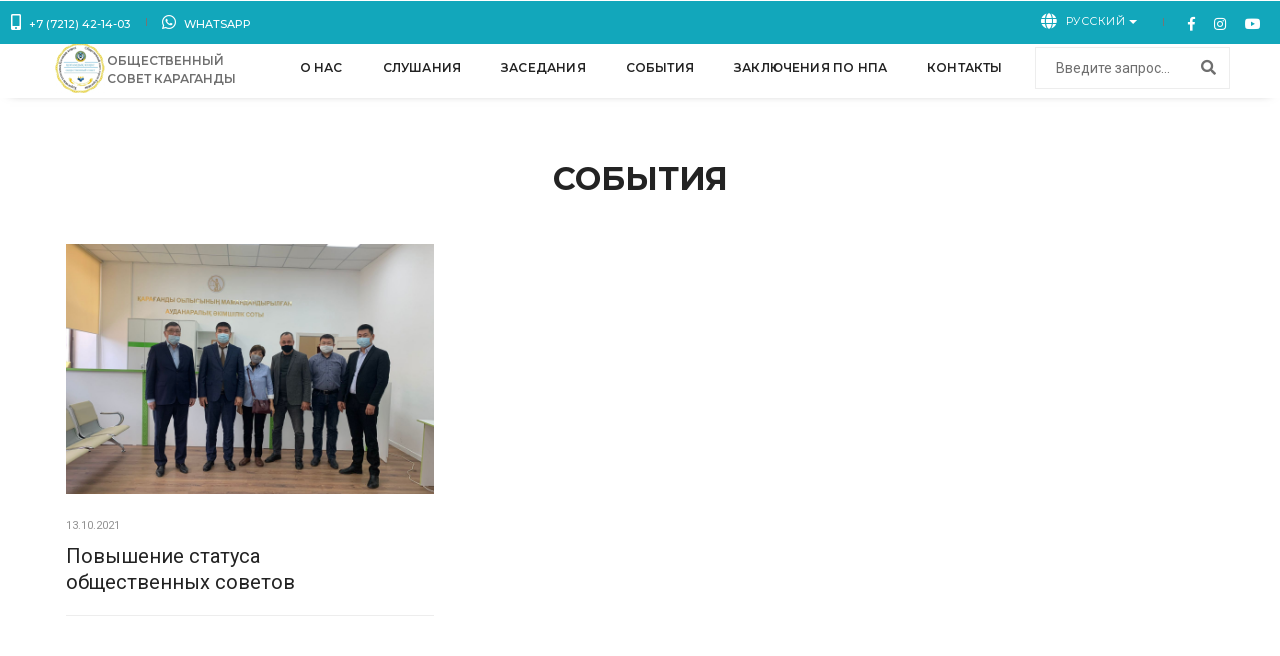

--- FILE ---
content_type: text/html; charset=UTF-8
request_url: https://kenes09.kz/events?sort=10.2021
body_size: 6752
content:
<!doctype html>
<html class="no-js" lang="ru">
    <head>
<meta name="msapplication-TileColor" content="#020c10">
<meta name="theme-color" content="#020c10">	
<meta name="apple-mobile-web-app-capable" content="yes" />
<meta name="google-site-verification" content="6feyDN0UqLF8L-idMzLIhEcRnfSFtcCjLWoqpTg3UgY" />
<meta name="yandex-verification" content="2168455e5bc31f57" />
<meta name="author" content="sozdaniesaitov.kz">
<meta name="viewport" content="width=device-width, initial-scale=1, maximum-scale=1.0, user-scalable=no">
<meta http-equiv="Content-Type" content="text/html; charset=UTF-8">

<title>Общественный совет города Караганды | События</title>
<meta name='description' content="События">
<meta name='keywords' content="">
<base href="https://kenes09.kz">
<link rel="shortcut icon" href="uploads/favicon.png">
<meta property="og:title" content="Общественный совет города Караганды | События">
<meta property="og:image" content="https://kenes09.kz/image.png">
<meta property="og:image:width" content="400">
<meta property="og:type" content="article">
<meta property="og:url" content="https://kenes09.kz">
<meta property="og:description" content="События">
<script src="https://ajax.googleapis.com/ajax/libs/jquery/2.1.1/jquery.min.js"></script>

 <link rel="stylesheet" href="css/animate.css" />
        <link rel="stylesheet" href="css/bootstrap5.min.css" />
        <link rel="stylesheet" href="css/et-line-icons.css" />
        <link rel="stylesheet" href="css/font-awesome.min.css" />
        <link rel="stylesheet" href="css/themify-icons.css">
        <link rel="stylesheet" href="css/swiper.min.css">
        <link rel="stylesheet" href="css/justified-gallery.min.css">
        <link rel="stylesheet" href="css/magnific-popup.css" />
        <link rel="stylesheet" type="text/css" href="revolution/css/settings.css" media="screen" />
        <link rel="stylesheet" type="text/css" href="revolution/css/layers.css">
        <link rel="stylesheet" type="text/css" href="revolution/css/navigation.css">
        <link rel="stylesheet" href="css/bootsnav.css">
        <link rel="stylesheet" href="css/scene.css" />
        <link rel="stylesheet" href="css/style.css" />
        <link rel="stylesheet" href="css/responsive.css" />
        <link rel="stylesheet" href="css/notify.css" />
        <!--[if IE]>
            <script src="js/html5shiv.js"></script>
        <![endif]--><!-- Global site tag (gtag.js) - Google Analytics -->
<script async src="https://www.googletagmanager.com/gtag/js?id=G-PX888X4L97"></script>
<script>
window.dataLayer = window.dataLayer || [];
function gtag(){dataLayer.push(arguments);}
gtag('js', new Date());
gtag('config', 'G-PX888X4L97');
</script>
</head><body>
	<div class='loadwrap'></div>
       	   <!-- start header -->
        <header class="header-with-topbar fixed-topbar position-relative z-index-1">
		            <!-- topbar -->
            <div class="top-header-area bg-deep-pink padding-5px-tb">
                <div class="container-fluid">
                    <div class="row align-items-center">
                        <div class="col-md-6 text-uppercase alt-font d-flex align-items-center justify-content-center justify-content-md-start">                               
							 
							 <a href="tel:+7 (7212) 42-14-03" class="text-white line-height-normal" title="+7 (7212) 42-14-03"><i class="fas fa-mobile-alt icon-very-small margin-5px-right no-margin-left" aria-hidden="true"></i> +7 (7212) 42-14-03</a> 
							  <div class="separator-line-verticle-extra-small bg-dark-gray display-inline-block margin-two-half-lr position-relative vertical-align-middle"></div>							
                               <a href="https://wa.me/whatsapp/" class="text-white line-height-normal" title="whatsapp"><i class="fab fa-whatsapp icon-very-small margin-5px-right no-margin-left" aria-hidden="true"></i> WhatsApp</a>
                        </div>
						
		
                        <div class="col-md-6 d-flex align-items-center justify-content-center justify-content-md-end">
						    <div class="btn-group dropdown-style-1">                              
							    <a class="text-white bg-transparent btn bg-black dropdown-toggle sm-width-100" data-toggle="dropdown" aria-haspopup="true" aria-expanded="false">
								<i class="fas fa-globe icon-very-small margin-5px-right no-margin-left text-white" aria-hidden="true"></i> 
                                    Русский <span class="caret"></span>
                                </a>
                                <ul class="dropdown-menu" x-placement="bottom-start" style="position: absolute; will-change: transform; top: 0px; left: 0px; transform: translate3d(0px, 14px, 0px);">
                                    <li><a class=trnslt href="#" onclick="doGTranslate('ru|kk');return false;">
                                    <span class="icon-country kazakh"  title="Kazakh"></span>Қазақша </a></li>
                                    <li><a class=trnslt href="#" onclick="doGTranslate('ru|ru');return false;">
                                    <span class="icon-country russia"  title="Russian"></span>Русский</a></li>
                                    <li><a class=trnslt href="#" onclick="doGTranslate('ru|en');return false;">
                                    <span class="icon-country england" title="English"></span>English</a></li>
                                    

                                
                                </ul>
                            </div>
							<div class="separator-line-verticle-extra-small bg-dark-gray display-inline-block margin-two-half-lr position-relative vertical-align-middle top-1px"></div>
                            
							
							<div class="icon-social-small display-inline-block line-height-normal">
                                <a href="https://www.facebook.com/profile.php?id=100041669981308" title="Facebook" target="_blank" class="text-white"><i class="fab fa-facebook-f" aria-hidden="true"></i></a>
                                <a href="https://www.instagram.com/qaragandykenesi/" title="instagram" target="_blank" class="text-white"><i class="fab fa-instagram"></i></a> <a href="https://www.instagram.com/qaragandykenesi/" title="youtube" target="_blank" class="text-white"><i class="fab fa-youtube"></i></a>                         
                            </div> 
                       
                        </div>
                    </div>
                </div>
            </div>
            <!-- end topbar -->

            <!-- start navigation -->
            <nav class="navbar navbar-default bootsnav navbar-fixed-top  background-transparent nav-box-width navbar-expand-lg">
                <div class="container-fluid px-0 nav-header-container">
                    <!-- start logo -->

                  <div class="col-auto pl-lg-0">
                        <a href="/" title="Общественный совет города Караганды" class="logo">
                        <img src="uploads/logo2.png" data-rjs="uploads/logo2.png" class="logo-dark" alt="Общественный совет города Караганды">
                        <img src="uploads/logo2.png" data-rjs="uploads/logo2.png" class="logo-light default" alt="Общественный совет города Караганды" >
						</a>
						    </div>
						 <div class="col-auto pl-lg-0">
						<p class='alt-font text-small font-weight-500  text-uppercase  line-height-18 position-relative top-15' >
					 <a href="/" >
					 <b>ОБЩЕСТВЕННЫЙ<br>СОВЕТ КАРАГАНДЫ</b></p></a>
						 </div>
						
                
                    <!-- end logo -->
                   
                    <div class="col-auto col-lg accordion-menu pr-lg-0">
                        <button type="button" class="navbar-toggler collapsed" data-toggle="collapse" data-target="#navbar-collapse-toggle-1">
                            <span class="sr-only">Меню</span>
                            <span class="icon-bar"></span>
                            <span class="icon-bar"></span>
                            <span class="icon-bar"></span>
                        </button>
                       <div class="navbar-collapse collapse justify-content-end" id="navbar-collapse-toggle-1">
                            <ul id="accordion" class="nav navbar-nav navbar-left no-margin alt-font text-normal" data-in="fadeIn" data-out="fadeOut">
                               
							   								<li class="dropdown simple-dropdown"><a href='about' title='О нас'>О нас</a>
								
																
								</li>

																<li class="dropdown simple-dropdown"><a href='releases' title='Слушания'>Слушания</a>
								
																
								</li>

																<li class="dropdown simple-dropdown"><a href='meetings' title='Заседания'>Заседания</a>
								
																
								</li>

																<li class="dropdown simple-dropdown"><a href='events' title='События'>События</a>
								
																
								</li>

																<li class="dropdown simple-dropdown"><a href='files' title='Заключения по НПА'>Заключения по НПА</a>
								
																
								</li>

																<li class="dropdown simple-dropdown"><a href='contacts' title='Контакты'>Контакты</a>
								
																
								</li>

								
                            </ul>
                        </div>
                    </div>
                    <div class='col-auto'>
					<form action="search" id="sform" method="post">
                                <div class="position-relative ms-4">
                                    <input type="text" name="phrase" class="bg-transparent text-medium no-margin border-color-extra-light-gray medium-input " placeholder="Введите запрос...">
                                    <button type="submit" class="bg-transparent  btn position-absolute right-0 top-1"><i class="fas fa-search ml-0"></i></button>
                                </div>   
                            </form>
                    </div>

                </div>
            </nav>
		    <!-- end navigation -->  
   
				   
			</header>
			
<section class="wow fadeIn bg-light-gray py-5">
</section>
<br>	   <!-- start services section -->
	   	 <section class='pt-5 pb-0'>
           <div class="container">
                <div class="row g-3 justify-content-center ">
                    <div class="col-12 col-lg-6 col-md-8 margin-30px-bottom text-center ">
                        <h5 class="alt-font font-weight-700 text-extra-dark-gray text-uppercase margin-15px-bottom">События</h5>
                    </div>  
                </div>
                <div class="row">				

<div class="col-12 col-lg-4 col-md-6 margin-50px-bottom wow fadeInUp last-paragraph-no-margin sm-margin-30px-bottom  text-md-left">
                        <div class="blog-post blog-post-style1">
                            <div class="blog-post-images overflow-hidden margin-25px-bottom md-margin-20px-bottom position-relative height-250px" style='max-height:350px;'>
                                <a href="events/povyshenie-statusa-obshestvennyh-sovetov">
                                    <img src="/uploads/ff0e8e2c3824f1c99d755e4e1532711a9dafec4e.png" alt="Повышение статуса общественных советов" data-no-retina="" class='w-100 h-100 ' style='width:100%; height:100%; object-fit:cover'>
                                </a>
                            </div>
                            <div class="post-details">
                                <span class="post-author text-extra-small text-medium-gray text-uppercase d-block margin-10px-bottom sm-margin-5px-bottom">
                                <a href="events/povyshenie-statusa-obshestvennyh-sovetov" class="text-medium-gray">13.10.2021</a></span>
                                <a href="events/povyshenie-statusa-obshestvennyh-sovetov" class="post-title text-extra-large text-extra-dark-gray d-block width-90 md-width-100">Повышение статуса общественных советов</a>
                                <div class="separator-line-horrizontal-full bg-medium-light-gray margin-20px-tb md-margin-15px-tb"></div>
                                <!--<p class="width-90 sm-width-100">Lorem Ipsum is simply dummy text of the printing and typesetting industry. Lorem Ipsum text...</p>-->
                            </div>
                        </div>
                    </div>



                   				
					                 
               </div>
            </div>
        </section>
<!-- end services section -->





        <!-- start footer --> 
        <footer class="footer-classic-dark text-left bg-extra-dark-gray sm-padding-30px-bottom">
            
            <div class="footer-widget-area padding-five-top padding-30px-bottom sm-padding-30px-top">
                <div class="container">
                    <div class="row">
                        <!-- start about -->
                        <div class="col-lg-3 col-md-6 widget md-margin-30px-bottom  last-paragraph-no-margin">
						
						
                            <div class="widget-title alt-font text-small text-extra-light-gray text-uppercase margin-15px-bottom font-weight-600">
							<div class="row">
						<div class="col-3 text-right sm-margin-20px-bottom">
                        <a href="/"><img src='uploads/logo0.png' class='w-75'></a>
                        </div>
						<div class="col-9 text-left sm-margin-20px-bottom">
						Общественный совет города Караганды
						</div>
						</div>
							</div>
                            <p class="text-small text-medium-gray width-95 sm-width-100">Общественный совет является автономным и самостоятельным, формируется и действует на принципах равноправия и добровольного участия граждан, представителей общественных объединений, некоммерческих организаций, осуществляющих свою деятельность на территории города Караганды</p>
                        
                        </div>
                        <!-- end about -->
						
						
						

						
						
						
						
						
                        <!-- start blog post -->
                        <div class="col-lg-3 col-md-6 widget md-margin-30px-bottom">
                            <div class="widget-title alt-font text-small text-medium-gray text-uppercase margin-15px-bottom font-weight-600 ">Заседания</div>
                            <div class="latest-post position-relative">
        
		
<div class="media border-bottom border-color-medium-dark-gray">
<div class="row py-3">
<div class='col-4 width-85px'>
<a href="events/zasedanie-postoyannoi-komissii-po-socialnym-voprosam-i-rabote-s-obshestvennostyu">
<img src="/uploads/75f33ec5f98ef1695ff731fa76e56bbfc15ef89f.png" alt="Заседание постоянной комиссии по социальным вопросам и работе с Общественностью"></a>
</div>
<div class="col-8">
<a href="events/zasedanie-postoyannoi-komissii-po-socialnym-voprosam-i-rabote-s-obshestvennostyu" class="d-block mb-1">
<h6 class='text-small mb-1'>Заседание постоянной комиссии по социальным вопросам и работе с Общественностью</h6></a></div>
</div>
</div>


                   				
<div class="media border-bottom border-color-medium-dark-gray">
<div class="row py-3">
<div class='col-4 width-85px'>
<a href="events/zasedanie-pk-po-rassmotreniyu-obrashenii-fizicheskih-i-yuridicheskih-lic-i-pravovym-voprosam">
<img src="/uploads/c99cb1a34e549961737f6959a5deb8f90c74da23.png" alt="Заседание ПК по рассмотрению обращений физических и юридических лиц и правовым вопросам"></a>
</div>
<div class="col-8">
<a href="events/zasedanie-pk-po-rassmotreniyu-obrashenii-fizicheskih-i-yuridicheskih-lic-i-pravovym-voprosam" class="d-block mb-1">
<h6 class='text-small mb-1'>Заседание ПК по рассмотрению обращений физических и юридических лиц и правовым вопросам</h6></a></div>
</div>
</div>


                   				
<div class="media border-bottom border-color-medium-dark-gray">
<div class="row py-3">
<div class='col-4 width-85px'>
<a href="events/okazanie-socialnoi-pomoshi-otdelnoi-kategorii-nujdayushihsya-grajdan-na-kontrole-postoyannoi-komissii">
<img src="/uploads/48481d4a02ac5225f8d9614f07bfae0c34e13346.png" alt="Оказание социальной помощи отдельной категории нуждающихся граждан на контроле постоянной комиссии"></a>
</div>
<div class="col-8">
<a href="events/okazanie-socialnoi-pomoshi-otdelnoi-kategorii-nujdayushihsya-grajdan-na-kontrole-postoyannoi-komissii" class="d-block mb-1">
<h6 class='text-small mb-1'>Оказание социальной помощи отдельной категории нуждающихся граждан на контроле постоянной комиссии</h6></a></div>
</div>
</div>


                   				
		
		
		
                            </div>
                        </div>
                        <!-- end blog post -->
                        <!-- start newsletter -->
                        <div class="col-lg-3 col-md-6 widget md-margin-30px-bottom ">
                            <div class="widget-title alt-font text-small text-medium-gray text-uppercase margin-15px-bottom font-weight-600">События</div>
<div class="media border-bottom border-color-medium-dark-gray">
<div class="row py-3">
<div class='col-4 width-85px'>
<a href="events/vstrecha-s-deputatom-chlenom-komiteta-po-zakonodatelstvu-i-sudebno-pravovoi-reforme-majilisa-parlamenta-respubliki-kazahstan-bijanovoi-gulnar-kadirjanovnoi">
<img src="/uploads/5c4dff9a9a8e3081ec4190e2d90f7f43afcf4b32.png" alt="Встреча с депутатами Мажилиса Парламента Республики Казахстан "></a>
</div>
<div class="col-8">
<a href="events/vstrecha-s-deputatom-chlenom-komiteta-po-zakonodatelstvu-i-sudebno-pravovoi-reforme-majilisa-parlamenta-respubliki-kazahstan-bijanovoi-gulnar-kadirjanovnoi" class="d-block mb-1">
<h6 class='text-small mb-1'>Встреча с депутатами Мажилиса Парламента Республики Казахстан </h6></a></div>
</div>
</div>


                   				
<div class="media border-bottom border-color-medium-dark-gray">
<div class="row py-3">
<div class='col-4 width-85px'>
<a href="events/o-kachestve-osvesheniya-goroda-v-vechernee-vremya">
<img src="/uploads/7c5c0b9e2c6c0758a17854a2bf6e13b225a32bab.png" alt="О качестве освещения города в вечернее время"></a>
</div>
<div class="col-8">
<a href="events/o-kachestve-osvesheniya-goroda-v-vechernee-vremya" class="d-block mb-1">
<h6 class='text-small mb-1'>О качестве освещения города в вечернее время</h6></a></div>
</div>
</div>


                   				
<div class="media border-bottom border-color-medium-dark-gray">
<div class="row py-3">
<div class='col-4 width-85px'>
<a href="events/uchastie-chlenov-obshestvennogo-soveta-v-ozelenenii-goroda">
<img src="/uploads/df7f158c233f2aa08be98cc5df70690306a888d2.png" alt="Участие членов Общественного совета в озеленении города"></a>
</div>
<div class="col-8">
<a href="events/uchastie-chlenov-obshestvennogo-soveta-v-ozelenenii-goroda" class="d-block mb-1">
<h6 class='text-small mb-1'>Участие членов Общественного совета в озеленении города</h6></a></div>
</div>
</div>


                   				
	
                        </div>
                        <!-- end newsletter -->
                        <!-- start instagram -->
                        <div class="col-lg-3 col-md-6 widget md-margin-5px-bottom ">
                            <div class="widget-title alt-font text-small text-medium-gray text-uppercase margin-20px-bottom font-weight-600">Адрес общественной приёмной:</div>
							
							
<p class='m-0 text-medium-gray text-small'>
Адрес:Казахстан, г. Караганда, пр. Н. Назарбаев, д. 45. <a href=contacts>(Здание Центральной городской библиотеки им. М. О. Ауэзова)</a>
</p>
<p class='my-2 text-medium-gray'>
Время приёма: ВТ: 10.00—12:00, ЧТ: 10.00—12:00</p>
<p class='m-0 text-medium-gray'>
Телефон-факс: <a href='tel:+7 (7212) 42-14-03'>+7 (7212) 42-14-03</a>
</p>
<p class='my-2 text-medium-gray'>
E-mail: <a href='mailto:os_gk@mail.ru'>os_gk@mail.ru</a>
</p>						
							
                            <div class="instagram-follow-api">
                                <ul id="instaFeed-footer"></ul>
                            </div>
                        </div>
                        <!-- end instagram -->
                    </div>
                </div>
            </div>

        </footer>
        <!-- end footer -->
		
      
        <!-- start footer --> 
        <footer class="footer-strip bg-extra-dark-gray padding-30px-tb">
            <div class="container">
                <div class="row align-items-center">
                    <!-- start logo -->
                     
                     
                    <!-- end logo -->
                    <!-- start copyright -->
                    <div class="col-12 text-center text-white text-extra-small alt-font sm-margin-10px-bottom">
                        &copy; 2026 Общественный совет города Караганды - Made by <a href="https://waraew.kz" target="_blank" title="Waraew">Waraew</a>
                    </div>
                    <!-- end copyright -->
<div class="col-1">
                      </div>
                </div>
            </div>
        </footer>
        <!-- end footer -->




      

        <!-- start scroll to top -->
        <a class="scroll-top-arrow" href="javascript:void(0);"><i class="ti-arrow-up"></i></a>
        <!-- end scroll to top  -->
        <!-- javascript libraries -->
        <script type="text/javascript" src="js/jquery.js"></script>
        <script type="text/javascript" src="js/modernizr.js"></script>
        <script type="text/javascript" src="js/bootstrap.bundle.js"></script>
        <script type="text/javascript" src="js/jquery.easing.1.3.js"></script>

        <script type="text/javascript" src="js/smooth-scroll.js"></script>
        <script type="text/javascript" src="js/jquery.appear.js"></script>
        <!-- menu navigation -->
        <script type="text/javascript" src="js/bootsnav.js"></script>
        <script type="text/javascript" src="js/jquery.nav.js"></script>
        <!-- animation -->
        <script type="text/javascript" src="js/wow.min.js"></script>
        <!-- page scroll -->
        <script type="text/javascript" src="js/page-scroll.js"></script>
        <!-- swiper carousel -->
        <script type="text/javascript" src="js/swiper.min.js"></script>
        <!-- counter -->
        <script type="text/javascript" src="js/jquery.count-to.js"></script>
        <!-- parallax -->
        <script type="text/javascript" src="js/jquery.stellar.js"></script>
        <!-- magnific popup -->
        <script type="text/javascript" src="js/jquery.magnific-popup.min.js"></script>
        <!-- portfolio with shorting tab -->
        <script type="text/javascript" src="js/isotope.pkgd.min.js"></script>
        <!-- images loaded -->
        <script type="text/javascript" src="js/imagesloaded.pkgd.min.js"></script>
        <!-- pull menu -->
        <script type="text/javascript" src="js/classie.js"></script>
        <script type="text/javascript" src="js/hamburger-menu.js"></script>
        <!-- counter  -->
        <script type="text/javascript" src="js/counter.js"></script>
        <!-- fit video  -->
        <script type="text/javascript" src="js/jquery.fitvids.js"></script>
        <!-- skill bars  -->
        <script type="text/javascript" src="js/skill.bars.jquery.js"></script> 
        <!-- justified gallery  -->
        <script type="text/javascript" src="js/justified-gallery.min.js"></script>
        <!--pie chart-->
        <script type="text/javascript" src="js/jquery.easypiechart.min.js"></script>
        <!-- instagram -->
        <script type="text/javascript" src="js/instafeed.min.js"></script>
        <!-- retina -->
        <script type="text/javascript" src="js/retina.min.js"></script>
        <!-- revolution -->
        <script type="text/javascript" src="revolution/js/jquery.themepunch.tools.min.js"></script>
        <script type="text/javascript" src="revolution/js/jquery.themepunch.revolution.min.js"></script>
        <!-- revolution slider extensions (load below extensions JS files only on local file systems to make the slider work! The following part can be removed on server for on demand loading) -->
       <script type="text/javascript" src="revolution/js/extensions/revolution.extension.actions.min.js"></script>
        <script type="text/javascript" src="revolution/js/extensions/revolution.extension.carousel.min.js"></script>
        <script type="text/javascript" src="revolution/js/extensions/revolution.extension.kenburn.min.js"></script>
        <script type="text/javascript" src="revolution/js/extensions/revolution.extension.layeranimation.min.js"></script>
        <script type="text/javascript" src="revolution/js/extensions/revolution.extension.migration.min.js"></script>
        <script type="text/javascript" src="revolution/js/extensions/revolution.extension.navigation.min.js"></script>
        <script type="text/javascript" src="revolution/js/extensions/revolution.extension.parallax.min.js"></script>
        <script type="text/javascript" src="revolution/js/extensions/revolution.extension.slideanims.min.js"></script>
        <script type="text/javascript" src="revolution/js/extensions/revolution.extension.video.min.js"></script>
        <!-- setting -->
        <script type="text/javascript" src="js/main.js"></script>

<script type="text/javascript">
jQuery('.switcher .selected').click(function() {jQuery('.switcher .option a img').each(function() {if(!jQuery(this)[0].hasAttribute('src'))jQuery(this).attr('src', jQuery(this).attr('data-gt-lazy-src'))});if(!(jQuery('.switcher .option').is(':visible'))) {jQuery('.switcher .option').stop(true,true).delay(100).slideDown(100);jQuery('.switcher .selected a').toggleClass('open')}});
jQuery('.switcher .option').bind('mousewheel', function(e) {var options = jQuery('.switcher .option');if(options.is(':visible'))options.scrollTop(options.scrollTop() - e.originalEvent.wheelDelta);return false;});
jQuery('body').not('.switcher').click(function(e) {if(jQuery('.switcher .option').is(':visible') && e.target != jQuery('.switcher .option').get(0)) {jQuery('.switcher .option').stop(true,true).delay(100).slideUp(100);jQuery('.switcher .selected a').toggleClass('open')}});
</script>


<style type="text/css">
#goog-gt-tt {display:none !important;}
.goog-te-banner-frame {display:none !important;}
.goog-te-menu-value:hover {text-decoration:none !important;}
.goog-text-highlight {background-color:transparent !important;box-shadow:none !important;}
body {top:0 !important;}
#google_translate_element2 {display:none!important;}
</style>

<div id="google_translate_element2"></div>
<script type="text/javascript">
function googleTranslateElementInit2() {new google.translate.TranslateElement({pageLanguage: 'ru',autoDisplay: false}, 'google_translate_element2');}
</script><script type="text/javascript" src="//translate.google.com/translate_a/element.js?cb=googleTranslateElementInit2"></script>


<script type="text/javascript">
function GTranslateGetCurrentLang() {var keyValue = document['cookie'].match('(^|;) ?googtrans=([^;]*)(;|$)');return keyValue ? keyValue[2].split('/')[2] : null;}
function GTranslateFireEvent(element,event){try{if(document.createEventObject){var evt=document.createEventObject();element.fireEvent('on'+event,evt)}else{var evt=document.createEvent('HTMLEvents');evt.initEvent(event,true,true);element.dispatchEvent(evt)}}catch(e){}}
function doGTranslate(lang_pair){if(lang_pair.value)lang_pair=lang_pair.value;if(lang_pair=='')return;var lang=lang_pair.split('|')[1];if(GTranslateGetCurrentLang() == null && lang == lang_pair.split('|')[0])return;var teCombo;var sel=document.getElementsByTagName('select');for(var i=0;i<sel.length;i++)if(/goog-te-combo/.test(sel[i].className)){teCombo=sel[i];break;}if(document.getElementById('google_translate_element2')==null||document.getElementById('google_translate_element2').innerHTML.length==0||teCombo.length==0||teCombo.innerHTML.length==0){setTimeout(function(){doGTranslate(lang_pair)},500)}else{teCombo.value=lang;GTranslateFireEvent(teCombo,'change');GTranslateFireEvent(teCombo,'change')}}
if(GTranslateGetCurrentLang() != null)jQuery(document).ready(function() {var lang_html = jQuery('div.switcher div.option').find('img[alt="'+GTranslateGetCurrentLang()+'"]').parent().html();if(typeof lang_html != 'undefined')jQuery('div.switcher div.selected a').html(lang_html.replace('data-gt-lazy-', ''));});
</script>
 
</body>
</html>




                                                   

</body>
</html>


--- FILE ---
content_type: application/javascript
request_url: https://kenes09.kz/js/main.js
body_size: 12733
content:
"use strict";
var lastScroll = 0;

//check for browser os
var isMobile = false;
var isiPhoneiPad = false;
if (/Android|webOS|iPhone|iPad|iPod|BlackBerry|IEMobile|Opera Mini/i.test(navigator.userAgent)) {
    isMobile = true;
}

if (/iPhone|iPad|iPod/i.test(navigator.userAgent)) {
    isiPhoneiPad = true;
}

function SetMegamenuPosition() {
    if ($(window).width() > 991) {
        setTimeout(function () {
            var totalHeight = $('nav.navbar').outerHeight();
            $('.mega-menu').css({top: totalHeight});
            if ($('.navbar-brand-top').length === 0)
                $('.dropdown.simple-dropdown > .dropdown-menu').css({top: totalHeight});
        }, 200);
    } else {
        $('.mega-menu').css('top', '');
        $('.dropdown.simple-dropdown > .dropdown-menu').css('top', '');
    }
}

function pad(d) {
    return (d < 10) ? '0' + d.toString() : d.toString();
}

function isIE() {
    var ua = window.navigator.userAgent;
    var msie = ua.indexOf("MSIE ");
    if (msie > 0 || !!navigator.userAgent.match(/Trident.*rv\:11\./))  // If Internet Explorer, return version number
    {
        return true;
    } else  // If another browser, return 0
    {
        return false;
    }
}

//page title space
function setPageTitleSpace() {
    if ($('.navbar').hasClass('navbar-top') || $('nav').hasClass('navbar-fixed-top')) {
        if ($('.top-space').length > 0) {
            var top_space_height = $('.navbar').outerHeight();
            if ($('.top-header-area').length > 0) {
                top_space_height = top_space_height + $('.top-header-area').outerHeight();
            }
            $('.top-space').css('margin-top', top_space_height + "px");
        }
    }
}

//swiper button position in auto height slider
function setButtonPosition() {
    if ($(window).width() > 767 && $(".swiper-auto-height-container").length > 0) {
        var leftPosition = parseInt($('.swiper-auto-height-container .swiper-slide').css('padding-left'));
        var bottomPosition = parseInt($('.swiper-auto-height-container .swiper-slide').css('padding-bottom'));
        var bannerWidth = parseInt($('.swiper-auto-height-container .slide-banner').outerWidth());
        $('.navigation-area').css({'left': bannerWidth + leftPosition + 'px', 'bottom': bottomPosition + 'px'});
    } else if ($(".swiper-auto-height-container").length > 0) {
        $('.navigation-area').css({'left': '', 'bottom': ''});
    }
}

$(window).on("scroll", init_scroll_navigate);
function init_scroll_navigate() {

    /*==============================================================
     One Page Main JS - START CODE
     =============================================================*/
    var menu_links = $(".navbar-nav li a");
    var scrollPos = $(document).scrollTop();
    scrollPos = scrollPos + 60;
    menu_links.each(function () {
        var currLink = $(this);
        var hasPos = currLink.attr("href").indexOf("#");
        if (hasPos > -1) {
            var res = currLink.attr("href").substring(hasPos);
            if ($(res).length > 0) {
                var refElement = $(res);
                if (refElement.offset().top <= scrollPos && refElement.offset().top + refElement.height() > scrollPos) {
                    menu_links.not(currLink).removeClass("active");
                    currLink.addClass("active");
                } else {
                    currLink.removeClass("active");
                }
            }
        }
    });

    /*==============================================================*/
    //background color slider Start
    /*==============================================================*/
    var $window = $(window),
            $body = $('.bg-background-fade'),
            $panel = $('.color-code');
    var scroll = $window.scrollTop() + ($window.height() / 2);
    $panel.each(function () {
        var $this = $(this);
        if ($this.position().top <= scroll && $this.position().top + $this.height() > scroll) {
            $body.removeClass(function (index, css) {
                return (css.match(/(^|\s)color-\S+/g) || []).join(' ');
            });
            $body.addClass('color-' + $(this).data('color'));
        }
    });

    /* ===================================
     sticky nav Start
     ====================================== */
    var headerHeight = $('nav').outerHeight();
    if (!$('header').hasClass('no-sticky')) {
        if ($(document).scrollTop() >= headerHeight) {
            $('header').addClass('sticky');

        } else if ($(document).scrollTop() <= headerHeight) {
            $('header').removeClass('sticky');
            setTimeout(function () {
                setPageTitleSpace();
            }, 500);
        }
        SetMegamenuPosition();
    }

    /* ===================================
     header appear on scroll up
     ====================================== */
    var st = $(this).scrollTop();
    if (st > lastScroll) {
        $('.sticky').removeClass('header-appear');
        //  $('.dropdown.on').removeClass('on').removeClass('open').find('.dropdown-menu').fadeOut(100);
    } else
        $('.sticky').addClass('header-appear');
    lastScroll = st;
    if (lastScroll <= headerHeight)
        $('header').removeClass('header-appear');
}

/*==============================================================
 parallax text - START CODE
 ==============================================================*/
function parallax_text() {
    var window_width = $(window).width();
    if (window_width > 1024) {
        if ($('.swiper-auto-slide .swiper-slide').length !== 0) {
            $(document).on("mousemove", ".swiper-auto-slide .swiper-slide", function (e) {
                var positionX = e.clientX;
                var positionY = e.clientY;
                positionX = Math.round(positionX / 10) - 80;
                positionY = Math.round(positionY / 10) - 40;
                $(this).find('.parallax-text').css({'transform': 'translate(' + positionX + 'px,' + positionY + 'px)', 'transition-duration': '0s'});
            });

            $(document).on("mouseout", ".swiper-auto-slide .swiper-slide", function (e) {
                $('.parallax-text').css({'transform': 'translate(0,0)', 'transition-duration': '0.5s'});
            });
        }
    }
}

/*==============================================================*/
//Search - START CODE
/*==============================================================*/
function ScrollStop() {
    return false;
}
function ScrollStart() {
    return true;
}
function validationSearchForm() {
    var error = true;
    $('#search-header input[type=text]').each(function (index) {
        if (index === 0) {
            if ($(this).val() === null || $(this).val() === "") {
                $("#search-header").find("input:eq(" + index + ")").css({"border": "none", "border-bottom": "2px solid red"});
                error = false;
            } else {
                $("#search-header").find("input:eq(" + index + ")").css({"border": "none", "border-bottom": "2px solid #000"});
            }
        }
    });
    return error;
}

/*==============================================================
 //Parallax - START CODE
 ==============================================================*/
function stellarParallax() {
    if ($(window).width() > 1024) {
        $.stellar();
    } else {
        $.stellar('destroy');
        $('.parallax').css('background-position', '');
    }
}


/*==============================================================
 full screen START CODE
 ==============================================================*/
function fullScreenHeight() {
    var element = $(".full-screen");
    var $minheight = $(window).height();
    element.parents('section').imagesLoaded(function () {
        if ($(".top-space .full-screen").length > 0) {
            var $headerheight = $("header nav.navbar").outerHeight();
            $(".top-space .full-screen").css('min-height', $minheight - $headerheight);
        } else {
            element.css('min-height', $minheight);
        }
    });

    var minwidth = $(window).width();
    $(".full-screen-width").css('min-width', minwidth);

    var sidebarNavHeight = $('.sidebar-nav-style-1').height() - $('.logo-holder').parent().height() - $('.footer-holder').parent().height() - 10;
    $(".sidebar-nav-style-1 .nav").css('height', (sidebarNavHeight));
    var style2NavHeight = parseInt($('.sidebar-part2').height() - parseInt($('.sidebar-part2 .sidebar-middle').css('padding-top')) - parseInt($('.sidebar-part2 .sidebar-middle').css('padding-bottom')) - parseInt($(".sidebar-part2 .sidebar-middle .sidebar-middle-menu .nav").css('margin-bottom')));
    $(".sidebar-part2 .sidebar-middle .sidebar-middle-menu .nav").css('height', (style2NavHeight));


}

function SetResizeContent() {
    //    all function call
    SetMegamenuPosition();
    setPageTitleSpace();
    setButtonPosition();
    parallax_text();
    stellarParallax();
    fullScreenHeight();
//    navClick();
}

/* ===================================
 START RESIZE
 ====================================== */
$(window).resize(function (event) {
    setTimeout(function () {
        SetResizeContent();
    }, 500);
    $('.menu-back-div').each(function () {
        $(this).attr('style', '');
    });
    $('.navbar-collapse').collapse('hide');

    event.preventDefault();
});

/* ===================================
 START READY
 ====================================== */
$(document).ready(function () {
    "use strict";

    // Active class to current menu for only html
    var pgurl = window.location.href.substr(window.location.href.lastIndexOf("/") + 1);
    var $hash = window.location.hash.substring(1);

    if ($hash) {
        $hash = "#" + $hash;
        pgurl = pgurl.replace($hash, "");
    } else {
        pgurl = pgurl.replace("#", "");
    }

    $(".nav li a").each(function () {
        if ($(this).attr("href") == pgurl || $(this).attr("href") == pgurl + '.html') {
            $(this).parent().addClass("active");
            $(this).parents('li.dropdown').addClass("active");
        }
    });
    $(window).scroll(function () {
        if ($(this).scrollTop() > 150)
            $('.scroll-top-arrow').fadeIn('slow');
        else
            $('.scroll-top-arrow').fadeOut('slow');
    });
    //Click event to scroll to top
    $(document).on('click', '.scroll-top-arrow', function () {
        $('html, body').animate({scrollTop: 0}, 800);
        return false;
    });

    /* ===================================
     swiper slider
     ====================================== */
    var swiperFull = new Swiper('.swiper-full-screen', {
        loop: true,
        slidesPerView: 1,
        preventClicks: false,
        allowTouchMove: true,
        pagination: {
            el: '.swiper-full-screen-pagination',
            clickable: true
        },
        autoplay: {
            delay: 5000
        },
        keyboard: {
            enabled: true
        },
        navigation: {
            nextEl: '.swiper-button-next',
            prevEl: '.swiper-button-prev'
        },
        on: {
            resize: function () {
                swiperFull.update();
            }
        }
    });

    var swiperAutoFade = new Swiper('.swiper-auto-fade', {
        allowTouchMove: true,
        loop: true,
        slidesPerView: 1,
        preventClicks: false,
        effect: 'fade',
        autoplay: {
            delay: 5000
        },
        keyboard: {
            enabled: true
        },
        navigation: {
            nextEl: '.swiper-button-next',
            prevEl: '.swiper-button-prev'
        },
        pagination: {
            el: '.swiper-auto-pagination',
            clickable: true
        },
        on: {
            resize: function () {
                swiperAutoFade.update();
            }
        }
    });

    var swiperSecond = new Swiper('.swiper-slider-second', {
        allowTouchMove: true,
        slidesPerView: 1,
        preventClicks: false,
        keyboard: {
            enabled: true
        },
        navigation: {
            nextEl: '.swiper-button-next',
            prevEl: '.swiper-button-prev'
        },
        pagination: {
            el: '.swiper-pagination-second',
            clickable: true
        },
        on: {
            resize: function () {
                swiperSecond.update();
            }
        }
    });

    var swiperThird = new Swiper('.swiper-slider-third', {
        allowTouchMove: true,
        slidesPerView: 1,
        preventClicks: false,
        keyboard: {
            enabled: true
        },
        navigation: {
            nextEl: '.swiper-button-next',
            prevEl: '.swiper-button-prev'
        },
        pagination: {
            el: '.swiper-pagination-third',
            clickable: true
        },
        on: {
            resize: function () {
                swiperThird.update();
            }
        }
    });

    var swiperNumber = new Swiper('.swiper-number-pagination', {
        allowTouchMove: true,
        preventClicks: false,
        autoplay: {
            delay: 4000,
            disableOnInteraction: true
        },
        pagination: {
            el: '.swiper-number',
            clickable: true,
            renderBullet: function (index, className) {
                return '<span class="' + className + '">' + pad((index + 1)) + '</span>';
            }
        },
        on: {
            resize: function () {
                swiperNumber.update();
            }
        }
    });

    var swiperVerticalPagination = new Swiper('.swiper-vertical-pagination', {
        allowTouchMove: true,
        direction: 'vertical',
        slidesPerView: 1,
        spaceBetween: 0,
        preventClicks: false,
        mousewheel: {
            mousewheel: true,
            sensitivity: 1,
            releaseOnEdges: true
        },
        navigation: {
            nextEl: '.swiper-button-next',
            prevEl: '.swiper-button-prev'
        },
        pagination: {
            el: '.swiper-pagination-vertical',
            clickable: true
        },
        on: {
            resize: function () {
                swiperVerticalPagination.update();
            }
        }
    });

    var swiperClients = new Swiper('.swiper-slider-clients', {
        allowTouchMove: true,
        slidesPerView: 4,
        paginationClickable: true,
        preventClicks: true,
        autoplay: {
            delay: 3000,
            disableOnInteraction: true
        },
        pagination: {
            el: null
        },
        breakpoints: {
            1199: {
                slidesPerView: 3
            },
            991: {
                slidesPerView: 2
            },
            767: {
                slidesPerView: 1
            }
        },
        on: {
            resize: function () {
                swiperClients.update();
            }
        }
    });

    var swiperClients2 = new Swiper('.swiper-slider-clients-second', {
        allowTouchMove: true,
        slidesPerView: 4,
        paginationClickable: true,
        preventClicks: true,
        autoplay: {
            delay: 3000,
            disableOnInteraction: true
        },
        pagination: {
            el: null
        },
        breakpoints: {
            1199: {
                slidesPerView: 3
            },
            991: {
                slidesPerView: 2
            },
            767: {
                slidesPerView: 1
            }
        },
        on: {
            resize: function () {
                swiperClients2.update();
            }
        }
    });

    var swiperThreeSlides = new Swiper('.swiper-three-slides', {
        allowTouchMove: true,
        slidesPerView: 3,
        preventClicks: false,
        pagination: {
            el: '.swiper-pagination-three-slides',
            clickable: true
        },
        autoplay: {
            delay: 3000
        },
        keyboard: {
            enabled: true
        },
        navigation: {
            nextEl: '.swiper-three-slide-next',
            prevEl: '.swiper-three-slide-prev'
        },
        breakpoints: {
            991: {
                slidesPerView: 2
            },
            767: {
                slidesPerView: 1
            }
        },
        on: {
            resize: function () {
                swiperThreeSlides.update();
            }
        }
    });

    var swiperFourSlides = new Swiper('.swiper-four-slides', {
        allowTouchMove: true,
        slidesPerView: 4,
        preventClicks: false,
        pagination: {
            el: '.swiper-pagination-four-slides',
            clickable: true
        },
        autoplay: {
            delay: 3000
        },
        keyboard: {
            enabled: true
        },
        navigation: {
            nextEl: '.swiper-button-next',
            prevEl: '.swiper-button-prev'
        },
        breakpoints: {
            1199: {
                slidesPerView: 3
            },
            991: {
                slidesPerView: 2
            },
            767: {
                slidesPerView: 1
            }
        },
        on: {
            resize: function () {
                swiperFourSlides.update();
            }
        }
    });

    var swiperDemoHeaderStyle = new Swiper('.swiper-demo-header-style', {
        allowTouchMove: true,
        loop: true,
        slidesPerView: 4,
        preventClicks: true,
        slidesPerGroup: 4,
        pagination: {
            el: '.swiper-pagination-demo-header-style',
            clickable: true
        },
        autoplay: {
            delay: 3000
        },
        keyboard: {
            enabled: true
        },
        navigation: {
            nextEl: '.swiper-button-next',
            prevEl: '.swiper-button-prev'
        },
        breakpoints: {
            1199: {
                slidesPerGroup: 2,
                slidesPerView: 2
            },
            767: {
                slidesPerGroup: 1,
                slidesPerView: 1
            }
        },
        on: {
            resize: function () {
                swiperDemoHeaderStyle.update();
            }
        }
    });

    var $swiperAutoSlideIndex = 0;
    var swiperAutoSlide = new Swiper('.swiper-auto-slide', {
        allowTouchMove: true,
        slidesPerView: 'auto',
        centeredSlides: true,
        spaceBetween: 80,
        preventClicks: false,
        observer: true,
        speed: 1000,
        pagination: {
            el: null
        },
        scrollbar: {
            el: '.swiper-scrollbar',
            draggable: true,
            hide: false,
            snapOnRelease: true
        },
        autoplay: {
            delay: 3000
        },
        mousewheel: {
            invert: false
        },
        keyboard: {
            enabled: true
        },
        navigation: {
            nextEl: '.swiper-next-style2',
            prevEl: '.swiper-prev-style2'
        },
        breakpoints: {
            1199: {
                spaceBetween: 60
            },
            960: {
                spaceBetween: 30
            },
            767: {
                spaceBetween: 15
            }
        },
        on: {
            resize: function () {
                swiperAutoSlide.update();
            }
        }
    });

    if ($(window).width() > 767) {
        var swiperBottomScrollbarFull = new Swiper('.swiper-bottom-scrollbar-full', {
            allowTouchMove: true,
            slidesPerView: 'auto',
            grabCursor: true,
            preventClicks: false,
            spaceBetween: 30,
            keyboardControl: true,
            speed: 1000,
            pagination: {
                el: null
            },
            scrollbar: {
                el: '.swiper-scrollbar',
                draggable: true,
                hide: false,
                snapOnRelease: true
            },
            mousewheel: {
                enable: true
            },
            keyboard: {
                enabled: true
            },
            navigation: {
                nextEl: '.swiper-button-next',
                prevEl: '.swiper-button-prev'
            }
        });
    }

    var swiperAutoHieght = new Swiper('.swiper-auto-height-container', {
        allowTouchMove: true,
        effect: 'fade',
        loop: true,
        autoHeight: true,
        pagination: {
            el: '.swiper-auto-height-pagination',
            clickable: true
        },
        autoplay: {
            delay: 3000
        },
        navigation: {
            nextEl: '.swiper-button-next',
            prevEl: '.swiper-button-prev'
        },
        on: {
            resize: function () {
                swiperAutoHieght.update();
            }
        }
    });

    var swiperMultyRow = new Swiper('.swiper-multy-row-container', {
        allowTouchMove: true,
        slidesPerView: 4,
        spaceBetween: 15,
        pagination: {
            el: '.swiper-multy-row-pagination',
            clickable: true
        },
        autoplay: {
            delay: 3000,
            disableOnInteraction: true
        },
        navigation: {
            nextEl: '.swiper-portfolio-next',
            prevEl: '.swiper-portfolio-prev'
        },
        breakpoints: {
            991: {
                slidesPerView: 2
            },
            767: {
                slidesPerView: 1
            }
        },
        on: {
            resize: function () {
                swiperMultyRow.update();
            }
        }
    });

    var swiperBlog = new Swiper('.swiper-blog', {
        allowTouchMove: true,
        slidesPerView: "auto",
        centeredSlides: true,
        spaceBetween: 15,
        preventClicks: false,
        loop: true,
        loopedSlides: 3,
        pagination: {
            el: '.swiper-blog-pagination',
            clickable: true
        },
        autoplay: {
            delay: 5000,
            disableOnInteraction: true
        },
        navigation: {
            nextEl: '.swiper-button-next',
            prevEl: '.swiper-button-prev'
        },
        on: {
            resize: function () {
                swiperBlog.update();
            }
        }
    });

    var swiperPresentation = new Swiper('.swiper-presentation', {
        allowTouchMove: true,
        slidesPerView: 4,
        centeredSlides: true,
        spaceBetween: 30,
        preventClicks: true,
        loop: true,
        loopedSlides: 6,
        pagination: {
            el: '.swiper-presentation-pagination',
            clickable: true
        },
        autoplay: {
            delay: 3000,
            disableOnInteraction: true
        },
        keyboard: {
            enabled: true
        },
        navigation: {
            nextEl: '.swiper-button-next',
            prevEl: '.swiper-button-prev'
        },
        breakpoints: {
            991: {
                spaceBetween: 15,
                slidesPerView: 2
            },
            767: {
                slidesPerView: 1
            }
        },
        on: {
            resize: function () {
                swiperPresentation.update();
            }
        }
    });

    var resizeId;

    $(window).resize(function () {
        if ($(".swiper-auto-slide").length > 0 && swiperAutoSlide) {
            $swiperAutoSlideIndex = swiperAutoSlide.activeIndex;
            swiperAutoSlide.detachEvents();
            swiperAutoSlide.destroy(true, false);
            swiperAutoSlide = undefined;
            $(".swiper-auto-slide .swiper-wrapper").css("transform", "").css("transition-duration", "");
            $(".swiper-auto-slide .swiper-slide").css("margin-right", "");

            setTimeout(function () {
                swiperAutoSlide = new Swiper('.swiper-auto-slide', {
                    allowTouchMove: true,
                    slidesPerView: 'auto',
                    centeredSlides: true,
                    spaceBetween: 80,
                    preventClicks: false,
                    mousewheelControl: true,
                    observer: true,
                    speed: 1000,
                    pagination: {
                        el: null
                    },
                    scrollbar: {
                        el: '.swiper-scrollbar',
                        draggable: true,
                        hide: false,
                        snapOnRelease: true
                    },
                    autoplay: {
                        delay: 3000
                    },
                    keyboard: {
                        enabled: true
                    },
                    navigation: {
                        nextEl: '.swiper-next-style2',
                        prevEl: '.swiper-prev-style2'
                    },
                    breakpoints: {
                        1199: {
                            spaceBetween: 60
                        },
                        960: {
                            spaceBetween: 30
                        },
                        767: {
                            spaceBetween: 15
                        }
                    },
                    on: {
                        resize: function () {
                            swiperAutoSlide.update();
                        }
                    }
                });

                swiperAutoSlide.slideTo($swiperAutoSlideIndex, 1000, false);
            }, 1000);
        }

        if ($(".swiper-bottom-scrollbar-full").length > 0) {
            clearTimeout(resizeId);
            resizeId = setTimeout(doneResizing, 1000);
        }

        /* update all swiper on window resize */

        setTimeout(function () {
            if ($('.swiper-full-screen').length > 0 && swiperFull)
            {
                swiperFull.update();
            }

            if ($('.swiper-auto-fade').length > 0 && swiperAutoFade)
            {
                swiperAutoFade.update();
            }

            if ($('.swiper-slider-second').length > 0 && swiperSecond)
            {
                swiperSecond.update();
            }

            if ($('.swiper-slider-third').length > 0 && swiperThird)
            {
                swiperThird.update();
            }

            if ($('.swiper-number-pagination').length > 0 && swiperNumber)
            {
                swiperNumber.update();
            }

            if ($('.swiper-vertical-pagination').length > 0 && swiperVerticalPagination)
            {
                swiperVerticalPagination.update();
            }

            if ($('.swiper-slider-clients').length > 0 && swiperClients)
            {
                swiperClients.update();
            }

            if ($('.swiper-slider-clients-second').length > 0 && swiperClients2)
            {
                swiperClients2.update();
            }

            if ($('.swiper-three-slides').length > 0 && swiperThreeSlides)
            {
                swiperThreeSlides.update();
            }

            if ($('.swiper-four-slides').length > 0 && swiperFourSlides)
            {
                swiperFourSlides.update();
            }

            if ($('.swiper-demo-header-style').length > 0 && swiperDemoHeaderStyle)
            {
                swiperDemoHeaderStyle.update();
            }

            if ($('.swiper-auto-slide').length > 0 && swiperAutoSlide)
            {
                swiperAutoSlide.update();
            }

            if ($('.swiper-auto-height-container').length > 0 && swiperAutoHieght)
            {
                swiperAutoHieght.update();
            }

            if ($('.swiper-multy-row-container').length > 0 && swiperMultyRow)
            {
                swiperMultyRow.update();
            }

            if ($('.swiper-blog').length > 0 && swiperBlog)
            {
                swiperBlog.update();
            }

            if ($('.swiper-presentation').length > 0 && swiperPresentation)
            {
                swiperPresentation.update();
            }

        }, 500);
        if (isIE()) {
            setTimeout(function () {
                if ($('.swiper-full-screen').length > 0 && swiperFull)
                {
                    swiperFull.update();
                }

                if ($('.swiper-auto-fade').length > 0 && swiperAutoFade)
                {
                    swiperAutoFade.update();
                }

                if ($('.swiper-slider-second').length > 0 && swiperSecond)
                {
                    swiperSecond.update();
                }

                if ($('.swiper-slider-third').length > 0 && swiperThird)
                {
                    swiperThird.update();
                }

                if ($('.swiper-number-pagination').length > 0 && swiperNumber)
                {
                    swiperNumber.update();
                }

                if ($('.swiper-vertical-pagination').length > 0 && swiperVerticalPagination)
                {
                    swiperVerticalPagination.update();
                }

                if ($('.swiper-slider-clients').length > 0 && swiperClients)
                {
                    swiperClients.update();
                }

                if ($('.swiper-slider-clients-second').length > 0 && swiperClients2)
                {
                    swiperClients2.update();
                }

                if ($('.swiper-three-slides').length > 0 && swiperThreeSlides)
                {
                    swiperThreeSlides.update();
                }

                if ($('.swiper-four-slides').length > 0 && swiperFourSlides)
                {
                    swiperFourSlides.update();
                }

                if ($('.swiper-demo-header-style').length > 0 && swiperDemoHeaderStyle)
                {
                    swiperDemoHeaderStyle.update();
                }

                if ($('.swiper-auto-slide').length > 0 && swiperAutoSlide)
                {
                    swiperAutoSlide.update();
                }

                if ($('.swiper-auto-height-container').length > 0 && swiperAutoHieght)
                {
                    swiperAutoHieght.update();
                }

                if ($('.swiper-multy-row-container').length > 0 && swiperMultyRow)
                {
                    swiperMultyRow.update();
                }

                if ($('.swiper-blog').length > 0 && swiperBlog)
                {
                    swiperBlog.update();
                }

                if ($('.swiper-presentation').length > 0 && swiperPresentation)
                {
                    swiperPresentation.update();
                }

            }, 500);
        }

    });

    function doneResizing() {
        if (swiperBottomScrollbarFull) {
            swiperBottomScrollbarFull.detachEvents();
            swiperBottomScrollbarFull.destroy(true, true);
            swiperBottomScrollbarFull = undefined;
        }

        $(".swiper-bottom-scrollbar-full .swiper-wrapper").css("transform", "").css("transition-duration", "");
        $(".swiper-bottom-scrollbar-full .swiper-slide").css("margin-right", "");
        $('.swiper-bottom-scrollbar-full .swiper-wrapper').removeAttr('style');
        $('.swiper-bottom-scrollbar-full .swiper-slide').removeAttr('style');

        if ($(window).width() > 767) {
            setTimeout(function () {
                swiperBottomScrollbarFull = new Swiper('.swiper-bottom-scrollbar-full', {
                    allowTouchMove: true,
                    slidesPerView: 'auto',
                    grabCursor: true,
                    preventClicks: false,
                    spaceBetween: 30,
                    keyboardControl: true,
                    speed: 1000,
                    pagination: {
                        el: null
                    },
                    scrollbar: {
                        el: '.swiper-scrollbar',
                        draggable: true,
                        hide: false,
                        snapOnRelease: true
                    },
                    mousewheel: {
                        enable: true
                    },
                    keyboard: {
                        enabled: true
                    },
                    navigation: {
                        nextEl: '.swiper-button-next',
                        prevEl: '.swiper-button-prev'
                    }
                });
            }, 500);
        }
    }

    /*==============================================================
     smooth scroll
     ==============================================================*/

    var scrollAnimationTime = 1200, scrollAnimation = 'easeInOutExpo';
    $(document).on('click.smoothscroll', 'a.scrollto', function (event) {
        event.preventDefault();
        var target = this.hash;
        if ($(target).length != 0) {
            $('html, body').stop()
                    .animate({
                        'scrollTop': $(target)
                                .offset()
                                .top
                    }, scrollAnimationTime, scrollAnimation, function () {
                        window.location.hash = target;
                    });
        }
    });

    /*==============================================================
     humburger menu one page navigation
     ==============================================================*/

    if ($('.full-width-pull-menu').length > 0) {
        $(document).on('click', '.full-width-pull-menu .inner-link', function (e) {
            //$('body').removeClass('overflow-hidden position-fixed');
            $(".full-width-pull-menu .close-button-menu").trigger("click");
            var _this = $(this);
            setTimeout(function () {
                var target = _this.attr("href");
                if ($(target).length > 0) {
                    $('html, body').stop()
                            .animate({
                                'scrollTop': $(target).offset().top
                            });
                }
            }, 500);
        });
    }

    // Inner links
    if ($('.navbar-top').length > 0 || $('.navbar-scroll-top').length > 0 || $('.navbar-top-scroll').length > 0) {
        $('.inner-link').smoothScroll({
            speed: 900,
            offset: 0
        });
    } else {
        $('.inner-link').smoothScroll({
            speed: 900,
            offset: -59
        });
    }

    $('.section-link').smoothScroll({
        speed: 900,
        offset: 1
    });

    /*==============================================================*/
    //PieChart For Onepage - START CODE
    /*==============================================================*/
    if ($('.chart1').length > 0) {
        $('.chart1').appear();
        $('.chart1').easyPieChart({
            barColor: '#929292',
            trackColor: '#d9d9d9',
            scaleColor: false,
            easing: 'easeOutBounce',
            scaleLength: 1,
            lineCap: 'round',
            lineWidth: 3, //12
            size: 150, //110
            animate: {
                duration: 2000,
                enabled: true
            },
            onStep: function (from, to, percent) {
                $(this.el).find('.percent').text(Math.round(percent));
            }
        });
        $(document.body).on('appear', '.chart1', function (e) {
            // this code is executed for each appeared element
            if (!$(this).hasClass('appear')) {
                $(this).addClass('appear');
                $(this).data('easyPieChart').update(0).update($(this).data('percent'));
            }
        });
    }

    if ($('.chart2').length > 0) {
        $('.chart2').appear();
        $('.chart2').easyPieChart({
            easing: 'easeOutCirc',
            barColor: '#ff214f',
            trackColor: '#c7c7c7',
            scaleColor: false,
            scaleLength: 1,
            lineCap: 'round',
            lineWidth: 2, //12
            size: 120, //110
            animate: {
                duration: 2000,
                enabled: true
            },
            onStep: function (from, to, percent) {
                $(this.el).find('.percent').text(Math.round(percent));
            }
        });
        $(document.body).on('appear', '.chart2', function (e) {
            // this code is executed for each appeared element
            if (!$(this).hasClass('appear')) {
                $(this).addClass('appear');
                $(this).data('easyPieChart').update(0).update($(this).data('percent'));
            }
        });
    }

    if ($('.chart3').length > 0) {
        $('.chart3').appear();
        $('.chart3').easyPieChart({
            easing: 'easeOutCirc',
            barColor: '#00a5b5',
            trackColor: '',
            scaleColor: false,
            scaleLength: 1,
            lineCap: 'round',
            lineWidth: 3, //12
            size: 140, //110
            animate: {
                duration: 2000,
                enabled: true
            },
            onStep: function (from, to, percent) {
                $(this.el).find('.percent').text(Math.round(percent));
            }
        });
        $(document.body).on('appear', '.chart3', function (e) {
            // this code is executed for each appeared element
            if (!$(this).hasClass('appear')) {
                $(this).addClass('appear');
                $(this).data('easyPieChart').update(0).update($(this).data('percent'));
            }
        });
    }

    /*==============================================================
     portfolio filter
     ==============================================================*/
    var $portfolio_filter = $('.portfolio-grid');
    $portfolio_filter.imagesLoaded(function () {
        $portfolio_filter.isotope({
            layoutMode: 'masonry',
            itemSelector: '.grid-item',
            percentPosition: true,
            masonry: {
                columnWidth: '.grid-sizer'
            }
        });
        $portfolio_filter.isotope();
    });

    // Default filter selector start code

    var $active_grid_selector = $('.portfolio-filter > li.active > a');
    var selector = $active_grid_selector.attr('data-filter');
    $portfolio_filter.find('.grid-item').removeClass('animated').css("visibility", ""); // avoid problem to filter after sorting
    $portfolio_filter.isotope({filter: selector});

    // Default filter selector end code

    var $grid_selectors = $('.portfolio-filter > li > a');
    $grid_selectors.on('click', function () {
        $grid_selectors.parent().removeClass('active');
        $(this).parent().addClass('active');
        var selector = $(this).attr('data-filter');
        $portfolio_filter.find('.grid-item').removeClass('animated').css("visibility", ""); // avoid problem to filter after sorting
        $portfolio_filter.find('.grid-item').each(function () {
            /* remove perticular element from WOW array when you don't want animation on element after DOM lead */
            wow.removeBox(this);
            $(this).css("-webkit-animation", "none");
            $(this).css("-moz-animation", "none");
            $(this).css("-ms-animation", "none");
            $(this).css("animation", "none");
        });
        $portfolio_filter.isotope({filter: selector});
        return false;
    });
    $(window).resize(function () {
        if (!isMobile && !isiPhoneiPad) {
            $portfolio_filter.imagesLoaded(function () {
                setTimeout(function () {
                    $portfolio_filter.find('.grid-item').removeClass('wow').removeClass('animated'); // avoid problem to filter after window resize
                    $portfolio_filter.isotope('layout');
                }, 300);
            });
        }
    });
    var $blog_filter = $('.blog-grid');
    $blog_filter.imagesLoaded(function () {
        $blog_filter.isotope({
            layoutMode: 'masonry',
            itemSelector: '.grid-item',
            percentPosition: true,
            masonry: {
                columnWidth: '.grid-sizer'
            }
        });
    });
    $(window).resize(function () {
        setTimeout(function () {
            $blog_filter.find('.grid-item').removeClass('wow').removeClass('animated'); // avoid problem to filter after window resize
            $blog_filter.isotope('layout');
        }, 300);
    });

    /*==============================================================
     lightbox gallery
     ==============================================================*/
    $('.lightbox-gallery').magnificPopup({
        delegate: 'a',
        type: 'image',
        tLoading: 'Loading image #%curr%...',
        mainClass: 'mfp-fade',
        fixedContentPos: true,
        closeBtnInside: false,
        gallery: {
            enabled: true,
            navigateByImgClick: true,
            preload: [0, 1] // Will preload 0 - before current, and 1 after the current image
        }
    });
    /* for group gallery */
    var lightboxgallerygroups = {};
    $('.lightbox-group-gallery-item').each(function () {
        var id = $(this).attr('data-group');
        if (!lightboxgallerygroups[id]) {
            lightboxgallerygroups[id] = [];
        }
        lightboxgallerygroups[id].push(this);
    });
    $.each(lightboxgallerygroups, function () {
        $(this).magnificPopup({
            type: 'image',
            closeOnContentClick: true,
            closeBtnInside: false,
            gallery: {enabled: true}
        });
    });

    $('.lightbox-portfolio').magnificPopup({
        delegate: '.gallery-link',
        type: 'image',
        tLoading: 'Loading image #%curr%...',
        mainClass: 'mfp-fade',
        fixedContentPos: true,
        closeBtnInside: false,
        gallery: {
            enabled: true,
            navigateByImgClick: false,
            preload: [0, 1] // Will preload 0 - before current, and 1 after the current image
        }
    });
    /*==============================================================
     single image lightbox - zoom animation
     ==============================================================*/
    $('.single-image-lightbox').magnificPopup({
        type: 'image',
        closeOnContentClick: true,
        fixedContentPos: true,
        closeBtnInside: false,
        mainClass: 'mfp-no-margins mfp-with-zoom', // class to remove default margin from left and right side
        image: {
            verticalFit: true
        },
        zoom: {
            enabled: true,
            duration: 300 // don't foget to change the duration also in CSS
        }
    });
    /*==============================================================
     zoom gallery
     ==============================================================*/
    $('.zoom-gallery').magnificPopup({
        delegate: 'a',
        type: 'image',
        mainClass: 'mfp-with-zoom mfp-img-mobile',
        fixedContentPos: true,
        closeBtnInside: false,
        image: {
            verticalFit: true,
            titleSrc: function (item) {
                return item.el.attr('title');
            }
        },
        gallery: {
            enabled: true
        },
        zoom: {
            enabled: true,
            duration: 300, // don't foget to change the duration also in CSS
            opener: function (element) {
                return element.find('img');
            }
        }
    });
    /*==============================================================*/
    //Modal popup - START CODE
    /*==============================================================*/
    $('.modal-popup').magnificPopup({
        type: 'inline',
        preloader: false,
        // modal: true,
        blackbg: true,
        callbacks: {
            open: function () {
                $('html').css('margin-right', 0);
            }
        }
    });
    $(document).on('click', '.popup-modal-dismiss', function (e) {
        e.preventDefault();
        $.magnificPopup.close();
    });

    /*==============================================================*/
    //Modal popup - zoom animation - START CODE
    /*==============================================================*/
    $('.popup-with-zoom-anim').magnificPopup({
        type: 'inline',
        fixedContentPos: false,
        fixedBgPos: true,
        overflowY: 'auto',
        closeBtnInside: true,
        preloader: false,
        midClick: true,
        removalDelay: 300,
        blackbg: true,
        mainClass: 'my-mfp-zoom-in'
    });

    $('.popup-with-move-anim').magnificPopup({
        type: 'inline',
        fixedContentPos: false,
        fixedBgPos: true,
        overflowY: 'auto',
        closeBtnInside: true,
        preloader: false,
        midClick: true,
        removalDelay: 300,
        blackbg: true,
        mainClass: 'my-mfp-slide-bottom'
    });

    /*==============================================================
     popup with form
     ==============================================================*/
    $('.popup-with-form').magnificPopup({
        type: 'inline',
        preloader: false,
        closeBtnInside: false,
        fixedContentPos: true,
        focus: '#name',
        callbacks: {
            beforeOpen: function () {
                if ($(window).width() < 700) {
                    this.st.focus = false;
                } else {
                    this.st.focus = '#name';
                }
            }
        }
    });
    /*==============================================================
     video magnific popup
     ==============================================================*/

    $('.popup-youtube, .popup-vimeo, .popup-googlemap').magnificPopup({
        disableOn: 700,
        type: 'iframe',
        mainClass: 'mfp-fade',
        removalDelay: 160,
        preloader: false,
        fixedContentPos: "auto",
        closeBtnInside: false
    });
    /*==============================================================
     ajax magnific popup for onepage portfolio
     ==============================================================*/
    $('.ajax-popup').magnificPopup({
        type: 'ajax',
        alignTop: true,
        fixedContentPos: true,
        overflowY: 'scroll', // as we know that popup content is tall we set scroll overflow by default to avoid jump
        callbacks: {
            open: function () {
                $('.navbar .collapse').removeClass('show');
                $('.navbar a.dropdown-toggle').addClass('collapsed');
            }
        }
    });

    /*==============================================================
     mega menu width 
     ===============================================================*/
    $("ul.mega-menu-full").each(function (idx, elm) {
        var megaMenuWidth = 0;
        $(this).children('li').each(function (idx, elm) {
            var LIheight = 0;
            megaMenuWidth += $(this).outerWidth();
        });
        $(this).width(megaMenuWidth + 95);
        megaMenuWidth = 0;
    });
    /*==============================================================
     fit videos
     ==============================================================*/
    $(".fit-videos").fitVids();

    /*==============================================================
     form to email
     ==============================================================*/
    $("#success-subscribe-newsletter").hide();
    $("#success-subscribe-newsletter2").hide();
    $("#success-contact-form").hide();
    $("#success-project-contact-form").hide();
    $("#success-contact-form-2").hide();
    $("#success-contact-form-3").hide();
    $("#success-project-contact-form-4").hide();

    //Subscribe newsletter form
    $(document).on("click", '#button-subscribe-newsletter', function () {
        var error = ValidationsubscribenewsletterForm();
        if (error) {
            $.ajax({
                type: "POST",
                url: "email-templates/subscribe-newsletter.php",
                data: $("#subscribenewsletterform").serialize(),
                success: function (result) {
                    // Un-comment below code to redirect user to thank you page.
                    //window.location.href="thank-you.html";

                    $('input[type=text],textarea').each(function () {
                        $(this).val('');
                    });
                    $("#success-subscribe-newsletter").html(result);
                    $("#success-subscribe-newsletter").fadeIn("slow");
                    $('#success-subscribe-newsletter').delay(4000).fadeOut("slow");
                }
            });
        }
    });

    function ValidationsubscribenewsletterForm() {
        var error = true;
        $('#subscribenewsletterform input[type=text]').each(function (index) {
            if (index == 0) {
                if (!(/(.+)@(.+){2,}\.(.+){2,}/.test($(this).val()))) {
                    $("#subscribenewsletterform").find("input:eq(" + index + ")").addClass("required-error");
                    error = false;
                } else {
                    $("#subscribenewsletterform").find("input:eq(" + index + ")").removeClass("required-error");
                }
            }

        });
        return error;
    }

    $(document).on("click", '#button-subscribe-newsletter2', function () {
        var error = ValidationsubscribenewsletterForm2();
        if (error) {
            $.ajax({
                type: "POST",
                url: "email-templates/subscribe-newsletter.php",
                data: $("#subscribenewsletterform2").serialize(),
                success: function (result) {
                    // Un-comment below code to redirect user to thank you page.
                    //window.location.href="thank-you.html";

                    $('input[type=text],textarea').each(function () {
                        $(this).val('');
                    });
                    $("#success-subscribe-newsletter2").html(result);
                    $("#success-subscribe-newsletter2").fadeIn("slow");
                    $('#success-subscribe-newsletter2').delay(4000).fadeOut("slow");


                }
            });
        }
    });

    function ValidationsubscribenewsletterForm2() {
        var error = true;
        $('#subscribenewsletterform2 input[type=text]').each(function (index) {
            if (index == 0) {
                if (!(/(.+)@(.+){2,}\.(.+){2,}/.test($(this).val()))) {
                    $("#subscribenewsletterform2").find("input:eq(" + index + ")").addClass("required-error");
                    error = false;
                } else {
                    $("#subscribenewsletterform2").find("input:eq(" + index + ")").removeClass("required-error");
                }
            }
        });
        return error;
    }

    //Contact us form
    $(document).on("click", '#contact-us-button', function () {
        var error = ValidationContactForm();
        if (error) {
            $.ajax({
                type: "POST",
                url: "email-templates/contact.php",
                data: $("#contact-form").serialize(),
                success: function (result) {
                    // Un-comment below code to redirect user to thank you page.
                    //window.location.href="thank-you.html";

                    $('input[type=text],textarea').each(function () {
                        $(this).val('');
                    });
                    $("#success-contact-form").html(result);
                    $("#success-contact-form").fadeIn("slow");
                    $('#success-contact-form').delay(4000).fadeOut("slow");
                }
            });
        }
    });
    function ValidationContactForm() {
        var error = true;
        $('#contact-form input[type=text]').each(function (index) {
            if (index == 0) {
                if ($(this).val() == null || $(this).val() == "") {
                    $("#contact-form").find("input:eq(" + index + ")").addClass("required-error");
                    error = false;
                } else {
                    $("#contact-form").find("input:eq(" + index + ")").removeClass("required-error");
                }
            } else if (index == 1) {
                if (!(/(.+)@(.+){2,}\.(.+){2,}/.test($(this).val()))) {
                    $("#contact-form").find("input:eq(" + index + ")").addClass("required-error");
                    error = false;
                } else {
                    $("#contact-form").find("input:eq(" + index + ")").removeClass("required-error");
                }
            }

        });
        return error;
    }

    //Contact us form 2
    $('#contact-us-button-2').on("click", function () {
        var error = ValidationContactForm2();
        if (error) {
            $.ajax({
                type: "POST",
                url: "email-templates/contact.php",
                data: $("#contact-form-2").serialize(),
                success: function (result) {
                    // Un-comment below code to redirect user to thank you page.
                    //window.location.href="thank-you.html";

                    $('input[type=text],textarea').each(function () {
                        $(this).val('');
                    });
                    $("#success-contact-form-2").html(result);
                    $("#success-contact-form-2").fadeIn("slow");
                    $('#success-contact-form-2').delay(4000).fadeOut("slow");
                }
            });
        }
    });
    function ValidationContactForm2() {
        var error = true;
        $('#contact-form-2 input[type=text]').each(function (index) {
            if (index == 0) {
                if ($(this).val() == null || $(this).val() == "") {
                    $("#contact-form-2").find("input:eq(" + index + ")").addClass("required-error");
                    error = false;
                } else {
                    $("#contact-form-2").find("input:eq(" + index + ")").removeClass("required-error");
                }
            } else if (index == 1) {
                if (!(/(.+)@(.+){2,}\.(.+){2,}/.test($(this).val()))) {
                    $("#contact-form-2").find("input:eq(" + index + ")").addClass("required-error");
                    error = false;
                } else {
                    $("#contact-form-2").find("input:eq(" + index + ")").removeClass("required-error");
                }
            }
        });
        return error;
    }

    //Contact us form 3

    $(document).on("click", '#contact-us-button-3', function () {
        var error = ValidationContactForm3();
        if (error) {
            $.ajax({
                type: "POST",
                url: "email-templates/contact.php",
                data: $("#contact-form-3").serialize(),
                success: function (result) {
                    // Un-comment below code to redirect user to thank you page.
                    //window.location.href="thank-you.html";
                    $('input[type=text],textarea').each(function () {
                        $(this).val('');
                    });
                    $("#success-contact-form-3").html(result);
                    $("#success-contact-form-3").fadeIn("slow");
                    $('#success-contact-form-3').delay(4000).fadeOut("slow");
                }
            });
        }
    });
    function ValidationContactForm3() {
        var error = true;
        $('#contact-form-3 input[type=text]').each(function (index) {
            if (index == 0) {
                if ($(this).val() == null || $(this).val() == "") {
                    $("#contact-form-3").find("input:eq(" + index + ")").addClass("required-error");
                    error = false;
                } else {
                    $("#contact-form-3").find("input:eq(" + index + ")").removeClass("required-error");
                }
            } else if (index == 1) {
                if (!(/(.+)@(.+){2,}\.(.+){2,}/.test($(this).val()))) {
                    $("#contact-form-3").find("input:eq(" + index + ")").addClass("required-error");
                    error = false;
                } else {
                    $("#contact-form-3").find("input:eq(" + index + ")").removeClass("required-error");
                }
            }

        });
        return error;
    }

    //Project Contact us form
    $(document).on("click", '#project-contact-us-button', function (e) {
        e.preventDefault();
        var error = ValidationProjectContactForm();
        if (error) {
            $.ajax({
                type: "POST",
                url: "email-templates/project-contact.php",
                data: $("#project-contact-form").serialize(),
                success: function (result) {
                    // Un-comment below code to redirect user to thank you page.
                    //window.location.href="thank-you.html";

                    $('input[type=text],textarea').each(function () {
                        $(this).val('');
                    });
                    $("#success-project-contact-form").html(result);
                    $("#success-project-contact-form").fadeIn("slow");
                    $('#success-project-contact-form').delay(4000).fadeOut("slow");
                }
            });
        }
    });
    function ValidationProjectContactForm() {
        var error = true;
        $('#project-contact-form input[type=text]').each(function (index) {
            if (index == 0) {
                if ($(this).val() == null || $(this).val() == "") {
                    $("#project-contact-form").find("input:eq(" + index + ")").addClass("required-error");
                    error = false;
                } else {
                    $("#project-contact-form").find("input:eq(" + index + ")").removeClass("required-error");
                }
            } else if (index == 2) {
                if (!(/(.+)@(.+){2,}\.(.+){2,}/.test($(this).val()))) {
                    $("#project-contact-form").find("input:eq(" + index + ")").addClass("required-error");
                    error = false;
                } else {
                    $("#project-contact-form").find("input:eq(" + index + ")").removeClass("required-error");
                }
            }

        });
        return error;
    }

    //Project Contact us form 2
    $(document).on("click", '#project-contact-us-4-button', function () {
        var error = ValidationProjectContactForm4();
        if (error) {
            $.ajax({
                type: "POST",
                url: "email-templates/project-contact.php",
                data: $("#project-contact-form-4").serialize(),
                success: function (result) {
                    // Un-comment below code to redirect user to thank you page.
                    //window.location.href="thank-you.html";

                    $('input[type=text],textarea').each(function () {
                        $(this).val('');
                    });
                    $("#success-project-contact-form-4").html(result);
                    $("#success-project-contact-form-4").fadeIn("slow");
                    $('#success-project-contact-form-4').delay(4000).fadeOut("slow");
                }
            });
        }
    });
    function ValidationProjectContactForm4() {
        var error = true;
        $('#project-contact-form-4 input[type=text]').each(function (index) {
            if (index == 0) {
                if ($(this).val() == null || $(this).val() == "") {
                    $("#project-contact-form-4").find("input:eq(" + index + ")").addClass("required-error");
                    error = false;
                } else {
                    $("#project-contact-form-4").find("input:eq(" + index + ")").removeClass("required-error");
                }
            } else if (index == 2) {
                if (!(/(.+)@(.+){2,}\.(.+){2,}/.test($(this).val()))) {
                    $("#project-contact-form-4").find("input:eq(" + index + ")").addClass("required-error");
                    error = false;
                } else {
                    $("#project-contact-form-4").find("input:eq(" + index + ")").removeClass("required-error");
                }
            }
        });
        return error;
    }

    /*==============================================================
     wow animation - on scroll
     ==============================================================*/
    var wow = new WOW({
        boxClass: 'wow',
        animateClass: 'animated',
        offset: 0,
        mobile: false,
        live: true
    });
    $(window).imagesLoaded(function () {
        wow.init();
    });
    /*==============================================================
     counter
     ==============================================================*/
    $(function ($) {
        animatecounters();
    });
    function animatecounters() {
        $('.timer').each(count);
        function count(options) {
            var $this = $(this);
            options = $.extend({}, options || {}, $this.data('countToOptions') || {});
            $this.countTo(options);
        }
    }
    /* ===================================
     counter number reset while scrolling
     ====================================== */
    $('.timer').appear();
    $(document.body).on('appear', '.timer', function (e) {
        // this code is executed for each appeared element
        if (!$(this).hasClass('appear')) {
            animatecounters();
            $(this).addClass('appear');
        }
    });
    $('.countdown').countdown($('.countdown').attr("data-enddate")).on('update.countdown', function (event) {
        $(this).html(event.strftime('' + '<div class="counter-container"><div class="counter-box first"><div class="number">%-D</div><span>Day%!d</span></div>' + '<div class="counter-box"><div class="number">%H</div><span>Hours</span></div>' + '<div class="counter-box"><div class="number">%M</div><span>Minutes</span></div>' + '<div class="counter-box last"><div class="number">%S</div><span>Seconds</span></div></div>'));
    });

    /* ===================================
     left nav
     ====================================== */
    $(document).on('click', '.right-menu-button', function (e) {
        $('body').toggleClass('left-nav-on');
    });

    /*==============================================================*/
    //    hamburger menu 
    /*==============================================================*/
    $(document).on('click', '.btn-hamburger', function () {
        $('.hamburger-menu').toggleClass('show-menu');
        $('body').removeClass('show-menu');
    });

    /*==============================================================*/
    //sidebar nav open
    /*==============================================================*/
    $(document).on('click', '#mobileToggleSidenav', function () {
        $(this).closest('nav').toggleClass('sidemenu-open');
    });

    /*=================================
     //justified Gallery
     =================================*/
    $(document).imagesLoaded(function () {
        if ($(".justified-gallery").length > 0) {
            $(".justified-gallery").justifiedGallery({
                rowHeight: 400,
                maxRowHeight: false,
                captions: true,
                margins: 10,
                waitThumbnailsLoad: true
            });
        }
    });

    $('.atr-nav').on("click", function () {
        $(".atr-div").append("<a class='close-cross' href='#'>X</a>");
        $(".atr-div").animate({
            width: "toggle"
        });
    });

    $('.close-cross').on("click", function () {
        $(".atr-div").hide();
    });

    var menuRight = document.getElementById('cbp-spmenu-s2'),
            showRightPush = document.getElementById('showRightPush'),
            body = document.body;
    if (showRightPush) {
        showRightPush.onclick = function () {
            classie.toggle(this, 'active');
            if (menuRight)
                classie.toggle(menuRight, 'cbp-spmenu-open');
        };
    }

    var test = document.getElementById('close-pushmenu');
    if (test) {
        test.onclick = function () {
            classie.toggle(this, 'active');
            if (menuRight)
                classie.toggle(menuRight, 'cbp-spmenu-open');
        };
    }

    //blog page header animation
    $(".blog-header-style1 li").hover(function () {
        $('.blog-header-style1 li.blog-column-active').removeClass('blog-column-active');
        $(this).addClass('blog-column-active');
    }, function () {
        $(this).removeClass('blog-column-active');
        $('.blog-header-style1 li:first-child').addClass('blog-column-active');
    });

    /*==============================================================*/
    //big menu open close start
    /*==============================================================*/
    $('.big-menu-open').on("click", function () {
        $('.big-menu-right').addClass("open");
    });

    $('.big-menu-close').on("click", function () {
        $('.big-menu-right').removeClass("open");
    });

    /*==============================================================
     instagramfeed
     ==============================================================*/
    if ($('#instaFeed-style1').length != 0) {
        var instaFeedStyle1 = new Instafeed({
            target: 'instaFeed-style1',
            get: 'user',
            userId: 5640046896,
            limit: '8',
            accessToken: '5640046896.1677ed0.f7cd85767e124a9f9f8d698cb33252a0',
            resolution: "low_resolution",
            error: {
                template: '<div class="col-12"><span class=text-center>No Images Found</span></div>'
            },
            template: '<div class="col-lg-3 col-md-6 instafeed-style1"><a class="insta-link" href="{{link}}" target="_blank"><img src="{{image}}" class="insta-image" /><div class="insta-counts"><span><i class="ti-heart"></i> <span class="count-number">{{likes}}</span></span><span><i class="ti-comment"></i> <span class="count-number">{{comments}}</span></span></div></a></div>'
        });
        instaFeedStyle1.run();
    }

    if ($('#instaFeed-aside').length != 0) {
        var instaFeedAside = new Instafeed({
            target: 'instaFeed-aside',
            get: 'user',
            userId: 5640046896,
            limit: '6',
            accessToken: '5640046896.1677ed0.f7cd85767e124a9f9f8d698cb33252a0',
            resolution: "low_resolution",
            error: {
                template: '<div class="col-12"><span class=text-center>No Images Found</span></div>'
            },
            template: '<li><figure><a href="{{link}}" target="_blank"><img src="{{image}}" class="insta-image" /><span class="insta-counts"><i class="ti-heart"></i>{{likes}}</span></a></figure></li>'
        });
        instaFeedAside.run();
    }

    if ($('#instaFeed-footer').length != 0) {
        var instaFeedFooter = new Instafeed({
            target: 'instaFeed-footer',
            get: 'user',
            userId: 5640046896,
            limit: '6',
            accessToken: '5640046896.1677ed0.f7cd85767e124a9f9f8d698cb33252a0',
            resolution: "low_resolution",
            error: {
                template: '<div class="col-12"><span class=text-center>No Images Found</span></div>'
            },
            template: '<li><figure><a href="{{link}}" target="_blank"><img src="{{image}}" class="insta-image" /><span class="insta-counts"><i class="ti-heart"></i><span>{{likes}}</span></span></a></figure></li>'
        });
        instaFeedFooter.run();
    }

    /*==============================================================*/
    //revolution Start 
    /*==============================================================*/
    /* ================================
     home-creative-studio
     ================================*/
    if ($("#rev_slider_151_1").revolution == undefined) {
        revslider_showDoubleJqueryError("#rev_slider_151_1");
    } else {
        $("#rev_slider_151_1").show().revolution({
            sliderType: "standard",
            jsFileLocation: "revolution/js/",
            sliderLayout: "fullscreen",
            dottedOverlay: "none",
            delay: 9000,
            navigation: {
                keyboardNavigation: "off",
                keyboard_direction: "vertical",
                mouseScrollNavigation: "off",
                mouseScrollReverse: "default",
                onHoverStop: "off",
                touch: {
                    touchenabled: "on",
                    swipe_threshold: 75,
                    swipe_min_touches: 1,
                    swipe_direction: "horizontal",
                    drag_block_vertical: false
                },
                arrows: {
                    style: "uranus",
                    enable: true,
                    hide_onmobile: false,
                    hide_over: 479,
                    hide_onleave: false,
                    tmp: '',
                    left: {
                        h_align: "left",
                        v_align: "center",
                        h_offset: 0,
                        v_offset: 0
                    },
                    right: {
                        h_align: "right",
                        v_align: "center",
                        h_offset: 0,
                        v_offset: 0
                    }
                }
            },
            responsiveLevels: [1240, 1024, 778, 480],
            visibilityLevels: [1240, 1024, 778, 480],
            gridwidth: [1240, 1024, 778, 480],
            gridheight: [868, 768, 960, 720],
            lazyType: "none",
            scrolleffect: {
                blur: "on",
                maxblur: "20",
                on_slidebg: "on",
                direction: "top",
                multiplicator: "2",
                multiplicator_layers: "2",
                tilt: "10",
                disable_on_mobile: "off"
            },
            parallax: {
                type: "scroll",
                origo: "slidercenter",
                speed: 400,
                levels: [5, 10, 15, 20, 25, 30, 35, 40, 45, 46, 47, 48, 49, 50, 51, 55]
            },
            shadow: 0,
            spinner: "spinner3",
            stopLoop: "off",
            stopAfterLoops: -1,
            stopAtSlide: -1,
            shuffle: "off",
            autoHeight: "off",
            fullScreenAutoWidth: "off",
            fullScreenAlignForce: "off",
            fullScreenOffsetContainer: "",
            fullScreenOffset: "0px",
            hideThumbsOnMobile: "off",
            hideSliderAtLimit: 0,
            hideCaptionAtLimit: 0,
            hideAllCaptionAtLilmit: 0,
            debugMode: false,
            fallbacks: {
                simplifyAll: "off",
                nextSlideOnWindowFocus: "off",
                disableFocusListener: false
            }
        });
    }

    /* ================================
     home-classic-web-agency
     ================================*/
    if ($("#rev_slider_1174_1").revolution == undefined) {
        revslider_showDoubleJqueryError("#rev_slider_1174_1");
    } else {
        $("#rev_slider_1174_1").show().revolution({
            sliderType: "hero",
            jsFileLocation: "revolution/js/",
            sliderLayout: "fullscreen",
            dottedOverlay: "none",
            delay: 9000,
            navigation: {
            },
            responsiveLevels: [1240, 1024, 778, 480],
            visibilityLevels: [1240, 1024, 778, 480],
            gridwidth: [1240, 1024, 778, 480],
            gridheight: [868, 768, 960, 720],
            lazyType: "none",
            parallax: {
                type: "scroll",
                origo: "slidercenter",
                speed: 400,
                levels: [10, 15, 20, 25, 30, 35, 40, -10, -15, -20, -25, -30, -35, -40, -45, 55]
            },
            shadow: 0,
            spinner: "off",
            autoHeight: "off",
            fullScreenAutoWidth: "off",
            fullScreenAlignForce: "off",
            fullScreenOffsetContainer: "",
            disableProgressBar: "on",
            hideThumbsOnMobile: "off",
            hideSliderAtLimit: 0,
            hideCaptionAtLimit: 0,
            hideAllCaptionAtLilmit: 0,
            debugMode: false,
            fallbacks: {
                simplifyAll: "off",
                disableFocusListener: false
            }
        });
    }

    /* ================================
     home-classic-corporate
     ================================*/
    if ($("#rev_slider_1078_1").revolution == undefined) {
        revslider_showDoubleJqueryError("#rev_slider_1078_1");
    } else {
        $("#rev_slider_1078_1").show().revolution({
            sliderType: "standard",
            jsFileLocation: "revolution/js/",
            sliderLayout: "fullscreen",
            dottedOverlay: "none",
            delay: 9000,
            navigation: {
                keyboardNavigation: "on",
                keyboard_direction: "horizontal",
                mouseScrollNavigation: "off",
                mouseScrollReverse: "default",
                onHoverStop: "off",
                touch: {
                    touchenabled: "on",
                    swipe_threshold: 75,
                    swipe_min_touches: 1,
                    swipe_direction: "horizontal",
                    drag_block_vertical: false
                }
                ,
                arrows: {
                    style: "zeus",
                    enable: true,
                    hide_onmobile: true,
                    hide_under: 600,
                    hide_onleave: true,
                    hide_delay: 200,
                    hide_delay_mobile: 1200,
                    tmp: '<div class="tp-title-wrap">  	<div class="tp-arr-imgholder"></div> </div>',
                    left: {
                        h_align: "left",
                        v_align: "center",
                        h_offset: 30,
                        v_offset: 0
                    },
                    right: {
                        h_align: "right",
                        v_align: "center",
                        h_offset: 30,
                        v_offset: 0
                    }
                }
                ,
                bullets: {
                    enable: true,
                    hide_onmobile: false,
                    hide_under: 300,
                    style: "hermes",
                    hide_onleave: false,
                    hide_delay: 200,
                    hide_delay_mobile: 1200,
                    direction: "horizontal",
                    h_align: "center",
                    v_align: "bottom",
                    h_offset: 0,
                    v_offset: 30,
                    space: 8,
                    tmp: '<span class="tp-bullet-img-wrap">  <span class="tp-bullet-image"></span></span><span class="tp-bullet-title">{{title}}</span>'
                }
            },
            viewPort: {
                enable: true,
                outof: "pause",
                visible_area: "80%",
                presize: false
            },
            responsiveLevels: [1240, 1024, 778, 480],
            visibilityLevels: [1240, 1024, 778, 480],
            gridwidth: [1240, 1024, 778, 480],
            gridheight: [600, 600, 500, 400],
            lazyType: "none",
            parallax: {
                type: "mouse",
                origo: "slidercenter",
                speed: 2000,
                levels: [2, 3, 4, 5, 6, 7, 12, 16, 10, 50, 46, 47, 48, 49, 50, 55]
            },
            shadow: 0,
            spinner: "off",
            stopLoop: "off",
            stopAfterLoops: -1,
            stopAtSlide: -1,
            shuffle: "off",
            autoHeight: "off",
            hideThumbsOnMobile: "off",
            hideSliderAtLimit: 0,
            hideCaptionAtLimit: 0,
            hideAllCaptionAtLilmit: 0,
            debugMode: false,
            fallbacks: {
                simplifyAll: "off",
                nextSlideOnWindowFocus: "off",
                disableFocusListener: false
            }
        });
    }

    /* ================================
     home-creative-minimalist-portfolio
     ================================*/

    if ($("#rev_slider_26_1").revolution == undefined) {
        revslider_showDoubleJqueryError("#rev_slider_26_1");
    } else {
        $("#rev_slider_26_1").show().revolution({
            sliderType: "standard",
            jsFileLocation: "revolution/js/",
            sliderLayout: "fullscreen",
            dottedOverlay: "none",
            delay: 9000,
            navigation: {
                keyboardNavigation: "on",
                keyboard_direction: "horizontal",
                mouseScrollNavigation: "off",
                mouseScrollReverse: "default",
                onHoverStop: "off",
                touch: {
                    touchenabled: "on",
                    touchOnDesktop: "on",
                    swipe_threshold: 75,
                    swipe_min_touches: 1,
                    swipe_direction: "horizontal",
                    drag_block_vertical: false
                }
                ,
                arrows: {
                    style: "uranus",
                    enable: false,
                    hide_onmobile: true,
                    hide_under: 778,
                    hide_onleave: false,
                    tmp: '',
                    left: {
                        h_align: "left",
                        v_align: "center",
                        h_offset: 15,
                        v_offset: 0
                    },
                    right: {
                        h_align: "right",
                        v_align: "center",
                        h_offset: 15,
                        v_offset: 0
                    }
                }
                ,
                bullets: {
                    enable: true,
                    hide_onmobile: false,
                    style: "hermes",
                    hide_onleave: false,
                    direction: "horizontal",
                    h_align: "center",
                    v_align: "bottom",
                    h_offset: 0,
                    v_offset: 30,
                    space: 6,
                    tmp: ''
                }
            },
            responsiveLevels: [1240, 1025, 778, 480],
            visibilityLevels: [1240, 1025, 778, 480],
            gridwidth: [1240, 1025, 778, 480],
            gridheight: [868, 768, 960, 720],
            lazyType: "none",
            parallax: {
                type: "scroll",
                origo: "slidercenter",
                speed: 2000,
                levels: [5, 10, 15, 20, 25, 30, 35, 40, 45, 46, 47, 48, 49, 50, 51, 55],
            },
            shadow: 0,
            spinner: "off",
            stopLoop: "off",
            stopAfterLoops: -1,
            stopAtSlide: -1,
            shuffle: "off",
            autoHeight: "off",
            fullScreenAutoWidth: "off",
            fullScreenAlignForce: "off",
            fullScreenOffsetContainer: "",
            fullScreenOffset: "0px",
            hideThumbsOnMobile: "off",
            hideSliderAtLimit: 0,
            hideCaptionAtLimit: 0,
            hideAllCaptionAtLilmit: 0,
            debugMode: false,
            fallbacks: {
                simplifyAll: "off",
                nextSlideOnWindowFocus: "off",
                disableFocusListener: false,
            }
        });
    }

    /*==============================================================*/
    //magnificPopup Start 
    /*==============================================================*/
    $('.header-search-form').magnificPopup({
        mainClass: 'mfp-fade',
        closeOnBgClick: true,
        preloader: false,
        // for white backgriund
        fixedContentPos: false,
        closeBtnInside: false,
        callbacks: {
            open: function () {
                setTimeout(function () {
                    $('.search-input').focus();
                }, 500);
                $('#search-header').parent().addClass('search-popup');
                if (!isMobile) {
                    $('body').addClass('overflow-hidden');
                    //$('body').addClass('position-fixed');
                    $('body').addClass('width-100');
                    document.onmousewheel = ScrollStop;
                } else {
                    $('body, html').on('touchmove', function (e) {
                        e.preventDefault();
                    });
                }
            },
            close: function () {
                if (!isMobile) {
                    $('body').removeClass('overflow-hidden');
                    //$('body').removeClass('position-fixed');
                    $('body').removeClass('width-100');
                    $('#search-header input[type=text]').each(function (index) {
                        if (index == 0) {
                            $(this).val('');
                            $("#search-header").find("input:eq(" + index + ")").css({"border": "none", "border-bottom": "2px solid rgba(255,255,255,0.5)"});
                        }
                    });
                    document.onmousewheel = ScrollStart;
                } else {
                    $('body, html').unbind('touchmove');
                }
            }
        }
    });

    $("input.search-input").on("keypress", function (event) {
        if (event.which == 13 && !isMobile) {
            $("button.search-button").trigger("click");
            event.preventDefault();
        }
    });

    $("input.search-input").on("keyup", function (event) {
        if ($(this).val() == null || $(this).val() == "") {
            $(this).css({"border": "none", "border-bottom": "2px solid red"});
        } else {
            $(this).css({"border": "none", "border-bottom": "2px solid rgba(255,255,255,0.5)"});
        }
    });

    $("form.search-form, form.search-form-result").submit(function (event) {
        var error = validationSearchForm();
        if (error) {
            var action = $(this).attr('action');
            action = action == '#' || action == '' ? 'blog-grid-3columns.html' : action;
            action = action + '?' + $(this).serialize();
            window.location = action;
        }

        event.preventDefault();
    });

    $(document).on("click", '.navbar .navbar-collapse a.dropdown-toggle, .accordion-style1 .panel-heading a, .accordion-style2 .panel-heading a, .accordion-style3 .panel-heading a, .toggles .panel-heading a, .toggles-style2 .panel-heading a, .toggles-style3 .panel-heading a, a.carousel-control, .nav-tabs a[data-toggle="tab"], a.shopping-cart', function (e) {
        e.preventDefault();
    });

    $(document).on('touchstart click', 'body', function (e) {
        if ($(window).width() < 992) {
            if (!$('.navbar-collapse').has(e.target).is('.navbar-collapse') && $('.navbar-collapse').hasClass('show') && !$(e.target).hasClass('navbar-toggle')) {
                $('.navbar-collapse').collapse('hide');
            }
        } else {
            if (!$('.navbar-collapse').has(e.target).is('.navbar-collapse') && $('.navbar-collapse').hasClass('show')) {
                $('.navbar-collapse').find('a.dropdown-toggle').addClass('collapsed');
                $('.navbar-collapse').find('ul.dropdown-menu').removeClass('show');
                $('.navbar-collapse a.dropdown-toggle').removeClass('active');
            }
        }
    });

    $('.navbar-collapse a.dropdown-toggle').on('touchstart', function (e) {
        $('.navbar-collapse a.dropdown-toggle').not(this).removeClass('active');
        if ($(this).hasClass('active'))
            $(this).removeClass('active');
        else
            $(this).addClass('active');
    });

    $('button.navbar-toggle').on("click", function (e) {
        if (isMobile) {
            $(".cart-content").css('opacity', '0');
            $(".cart-content").css('visibility', 'hidden');
        }
    });

    $('a.dropdown-toggle').on("click", function (e) {
        if (isMobile) {
            $(".cart-content").css('opacity', '0');
            $(".cart-content").css('visibility', 'hidden');
        }
    });

    $(document).on('touchstart click', '.navbar-collapse [data-toggle="dropdown"]', function (event) {

        var $innerLinkLI = $(this).parents('ul.navbar-nav').find('li.dropdown a.inner-link').parent('li.dropdown');
        if (!$(this).hasClass('inner-link') && !$(this).hasClass('dropdown-toggle') && $innerLinkLI.hasClass('show')) {
            $innerLinkLI.removeClass('show');
        }
        var target = $(this).attr('target');
        if ($(window).width() <= 991 && $(this).attr('href') && $(this).attr('href').indexOf("#") <= -1 && !$(event.target).is('i')) {
            if (event.ctrlKey || event.metaKey) {
                window.open($(this).attr('href'), "_blank");
                return false;
            } else if (!target)
                window.location = $(this).attr('href');
            else
                window.open($(this).attr('href'), target);

        } else if ($(window).width() > 991 && $(this).attr('href').indexOf("#") <= -1) {
            if (event.ctrlKey || event.metaKey) {
                window.open($(this).attr('href'), "_blank");
                return false;
            } else if (!target)
                window.location = $(this).attr('href');
            else
                window.open($(this).attr('href'), target);

        } else if ($(window).width() <= 991 && $(this).attr('href') && $(this).attr('href').length > 1 && $(this).attr('href').indexOf("#") >= 0 && $(this).hasClass('inner-link')) {
            $(this).parents('ul.navbar-nav').find('li.dropdown').not($(this).parent('.dropdown')).removeClass('show');
            if ($(this).parent('.dropdown').hasClass('show')) {
                $(this).parent('.dropdown').removeClass('show');
            } else {
                $(this).parent('.dropdown').addClass('show');
            }
            $(this).toggleClass('active');
        }
    });

    /* ===================================
     skillbar
     ====================================== */
    $('.skillbar').appear();
    $('.skillbar').skillBars({
        from: 0,
        speed: 4000,
        interval: 100,
        decimals: 0
    });

    $(document.body).on('appear', '.skillbar', function (e) {
        // this code is executed for each appeared element
        if (!$(this).hasClass('appear')) {
            $(this).addClass('appear');
            $(this).find('.skillbar-bar').css("width", "0%");
            $(this).skillBars({
                from: 0,
                speed: 4000,
                interval: 100,
                decimals: 0
            });
        }
    });

    /*==============================================================*/
    //Set Resize Header Menu - START CODE
    /*==============================================================*/
    $('nav.full-width-pull-menu ul.panel-group li.dropdown a.dropdown-toggle').on("click", function (e) {
        if ($(this).parent('li').find('ul.dropdown-menu').length > 0) {
            if ($(this).parent('li').hasClass('show')) {
                $(this).parent('li').removeClass('show');
            } else {
                $(this).parent('li').addClass('show');
            }
        }
    });

    /*==============================================================*/
    //accordion  - START CODE
    /*==============================================================*/
    $('.accordion-style1 .collapse').on('show.bs.collapse', function () {
        var id = $(this).attr('id');
        $('a[href="#' + id + '"]').closest('.panel-heading').addClass('active-accordion');
        $('a[href="#' + id + '"] .panel-title span').html('<i class="ti-minus"></i>');
    });

    $('.accordion-style1 .collapse').on('hide.bs.collapse', function () {
        var id = $(this).attr('id');
        $('a[href="#' + id + '"]').closest('.panel-heading').removeClass('active-accordion');
        $('a[href="#' + id + '"] .panel-title span').html('<i class="ti-plus"></i>');
    });

    $(document).on('click', '.nav.navbar-nav a.inner-link', function (e) {
        $(this).parents('ul.navbar-nav').find('a.inner-link').removeClass('active');
        var $this = $(this);
        $(this).parents('.navbar-collapse').collapse('hide');

        setTimeout(function () {
            $this.addClass('active');
        }, 1000);
    });

    $('.accordion-style2 .collapse').on('show.bs.collapse', function () {
        var id = $(this).attr('id');
        $('a[href="#' + id + '"]').closest('.panel-heading').addClass('active-accordion');
        $('a[href="#' + id + '"] .panel-title').find('i').addClass('fa-angle-up').removeClass('fa-angle-down');
    });

    $('.accordion-style2 .collapse').on('hide.bs.collapse', function () {
        var id = $(this).attr('id');
        $('a[href="#' + id + '"]').closest('.panel-heading').removeClass('active-accordion');
        $('a[href="#' + id + '"] .panel-title').find('i').removeClass('fa-angle-up').addClass('fa-angle-down');
    });

    $('.accordion-style3 .collapse').on('show.bs.collapse', function () {
        var id = $(this).attr('id');
        $('a[href="#' + id + '"]').closest('.panel-heading').addClass('active-accordion');
        $('a[href="#' + id + '"] .panel-title').find('i').addClass('fa-angle-up').removeClass('fa-angle-down');
    });

    $('.accordion-style3 .collapse').on('hide.bs.collapse', function () {
        var id = $(this).attr('id');
        $('a[href="#' + id + '"]').closest('.panel-heading').removeClass('active-accordion');
        $('a[href="#' + id + '"] .panel-title').find('i').removeClass('fa-angle-up').addClass('fa-angle-down');
    });

    /*==============================================================*/
    //toggles  - START CODE
    /*==============================================================*/
    $('.toggles .collapse').on('show.bs.collapse', function () {
        var id = $(this).attr('id');
        $('a[href="#' + id + '"]').closest('.panel-heading').addClass('active-accordion');
        $('a[href="#' + id + '"] .panel-title span').html('<i class="ti-minus"></i>');
    });

    $('.toggles .collapse').on('hide.bs.collapse', function () {
        var id = $(this).attr('id');
        $('a[href="#' + id + '"]').closest('.panel-heading').removeClass('active-accordion');
        $('a[href="#' + id + '"] .panel-title span').html('<i class="ti-plus"></i>');
    });

    $('.toggles-style2 .collapse').on('show.bs.collapse', function () {
        var id = $(this).attr('id');
        $('a[href="#' + id + '"]').closest('.panel-heading').addClass('active-accordion');
        $('a[href="#' + id + '"] .panel-title span').html('<i class="fa fa-angle-up"></i>');
    });

    $('.toggles-style2 .collapse').on('hide.bs.collapse', function () {
        var id = $(this).attr('id');
        $('a[href="#' + id + '"]').closest('.panel-heading').removeClass('active-accordion');
        $('a[href="#' + id + '"] .panel-title span').html('<i class="fas fa-angle-down"></i>');
    });

    /* ===================================
     blog hover box
     ====================================== */
    $(document).on("mouseenter", ".blog-post-style4 .grid-item", function (e) {
        $(this).find("figcaption .blog-hover-text").slideDown(300);
    });
    $(document).on("mouseleave", ".blog-post-style4 .grid-item", function (e) {
        $(this).find("figcaption .blog-hover-text").slideUp(300);
    });
    SetResizeContent();

    var $allNonRatinaImages = $("img:not([data-rjs])");
    $allNonRatinaImages.attr('data-no-retina', '');

    /*==============================================================*/
    //demo button  - START CODE
    /*==============================================================*/
    /*var $buythemediv = '<div class="buy-theme alt-font md-display-none"><a href="https://themeforest.net/item/pofo-creative-agency-corporate-and-portfolio-multipurpose-template/20645944?ref=themezaa" target="_blank"><i class="ti-shopping-cart"></i><span>Buy Theme</span></a></div><div class="all-demo alt-font md-display-none"><a href="mailto:info@themezaa.com?subject=POFO - Creative Agency, Corporate and Portfolio Multi-purpose Template - Quick Question"><i class="ti-email"></i><span>Quick Question?</span></a></div>';
    $('body').append($buythemediv);*/

    $(document).on("touchstart", ".sidebar-wrapper", function () {
        clearOpen();
    });

    var getNav = $("nav.navbar.bootsnav"), getIn = getNav.find("ul.nav").data("in"), getOut = getNav.find("ul.nav").data("out");
    function clearOpen() {
        $('li.dropdown').removeClass("on").removeClass("show");
        $(".dropdown-menu").stop().fadeOut('fast');
        $(".dropdown-menu").removeClass(getIn);
        $(".dropdown-menu").addClass(getOut);
    }

});
/* ===================================
 END READY
 ====================================== */

/* ===================================
 START Page Load
 ====================================== */
$(document).on('load', function () {
    var hash = window.location.hash.substr(1);
    if (hash != "") {
        setTimeout(function () {
            $(document).imagesLoaded(function () {
                var scrollAnimationTime = 1200,
                        scrollAnimation = 'easeInOutExpo';
                var target = '#' + hash;
                if ($(target).length > 0) {

                    $('html, body').stop()
                            .animate({
                                'scrollTop': $(target).offset().top
                            }, scrollAnimationTime, scrollAnimation, function () {
                                window.location.hash = target;
                            });
                }
            });
        }, 500);
    }

    fullScreenHeight();
});